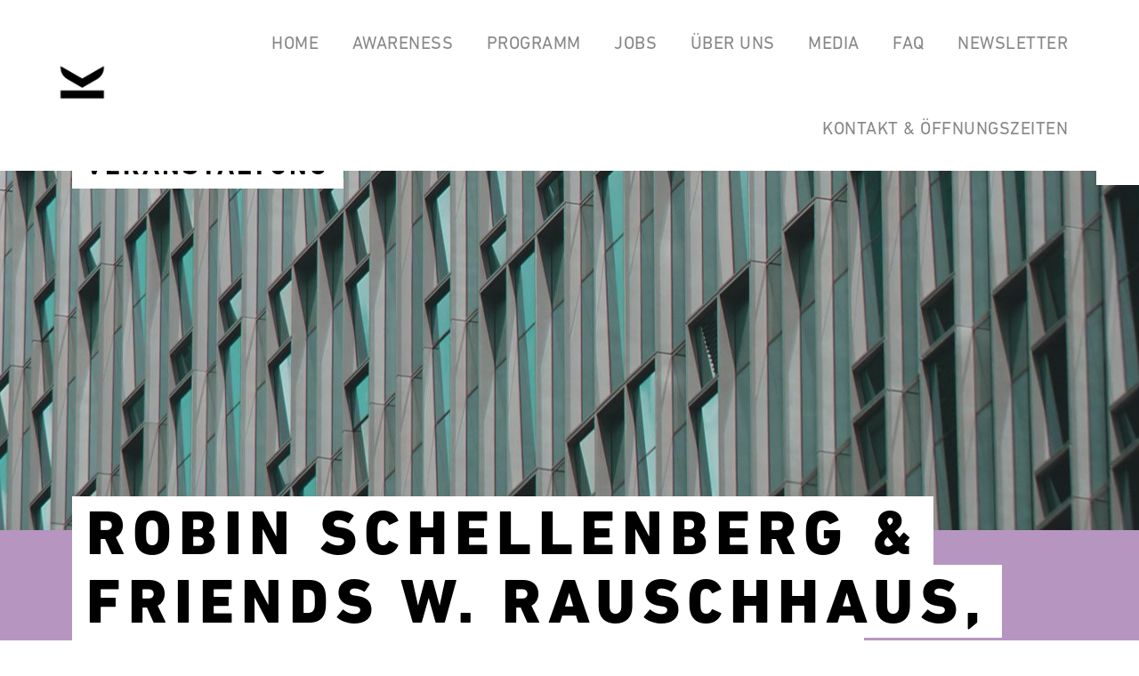

--- FILE ---
content_type: text/html; charset=UTF-8
request_url: https://klunkerkranich.org/events/2024-04-26-robin-schellenberg-friends-w-rauschhaus-robin-schellenberg/
body_size: 8936
content:
<!doctype html>
<html lang="de-DE">
<head>
  <meta charset="UTF-8">
  <meta name="viewport" content="width=device-width, initial-scale=1">
  <link rel="profile" href="http://gmpg.org/xfn/11">

  <title>ROBIN SCHELLENBERG &#038; FRIENDS w. Rauschhaus, Robin Schellenberg | KLUNKERKRANICH</title>
<style>
#wpadminbar #wp-admin-bar-wsm_free_top_button .ab-icon:before {
	content: "\f239";
	color: #FF9800;
	top: 3px;
}
</style>	<!-- Pixel Cat Facebook Pixel Code -->
	<script>
	!function(f,b,e,v,n,t,s){if(f.fbq)return;n=f.fbq=function(){n.callMethod?
	n.callMethod.apply(n,arguments):n.queue.push(arguments)};if(!f._fbq)f._fbq=n;
	n.push=n;n.loaded=!0;n.version='2.0';n.queue=[];t=b.createElement(e);t.async=!0;
	t.src=v;s=b.getElementsByTagName(e)[0];s.parentNode.insertBefore(t,s)}(window,
	document,'script','https://connect.facebook.net/en_US/fbevents.js' );
	fbq( 'init', '455554207461725' );fbq( 'init', '455554207461725' );	</script>
	<!-- DO NOT MODIFY -->
	<!-- End Facebook Pixel Code -->
	
<!-- Beginn The SEO Framework von Sybre Waaijer -->
<meta name="robots" content="noydir" />
<meta name="description" content="Freitag 26. April 2024, ab 20 Uhr *Club &#8222;Hinter den Alpen&#8220; ab 20 Uhr  ROBIN SCHELLENBERG &#038; FRIENDS w. Rauschhaus, Robin Schellenberg Gerade eben haben Kranich Resident Robin Schellenberg &#038; sein Buddy Rauschhaus via When We Dip ihre EP &#8222;I Am Not My Ego&#8220; veröffentlicht. Die beiden sind enge&#8230;" />
<meta property="og:image" content="https://klunkerkranich.org/wp-content/uploads/2024/04/RSFRIENDS-w-Rauschhaus-Banner-4096x2069.jpg" />
<meta property="og:image:width" content="4096" />
<meta property="og:image:height" content="2069" />
<meta property="og:locale" content="de_DE" />
<meta property="og:type" content="article" />
<meta property="og:title" content="ROBIN SCHELLENBERG &#038; FRIENDS w. Rauschhaus, Robin Schellenberg | KLUNKERKRANICH" />
<meta property="og:description" content="Freitag 26. April 2024, ab 20 Uhr *Club &#8222;Hinter den Alpen&#8220; ab 20 Uhr  ROBIN SCHELLENBERG &#038; FRIENDS w. Rauschhaus, Robin Schellenberg Gerade eben haben Kranich Resident Robin Schellenberg &#038;&#8230;" />
<meta property="og:url" content="https://klunkerkranich.org/events/2024-04-26-robin-schellenberg-friends-w-rauschhaus-robin-schellenberg/" />
<meta property="og:site_name" content="KLUNKERKRANICH" />
<meta property="article:published_time" content="2024-04-22T11:01+02:00" />
<meta property="article:modified_time" content="2024-04-22T11:10+02:00" />
<meta property="og:updated_time" content="2024-04-22T11:10+02:00" />
<meta name="twitter:card" content="summary_large_image" />
<meta name="twitter:title" content="ROBIN SCHELLENBERG &#038; FRIENDS w. Rauschhaus, Robin Schellenberg | KLUNKERKRANICH" />
<meta name="twitter:description" content="Freitag 26. April 2024, ab 20 Uhr *Club &#8222;Hinter den Alpen&#8220; ab 20 Uhr  ROBIN SCHELLENBERG &#038; FRIENDS w. Rauschhaus, Robin Schellenberg Gerade eben haben Kranich Resident Robin Schellenberg &#038;&#8230;" />
<meta name="twitter:image" content="https://klunkerkranich.org/wp-content/uploads/2024/04/RSFRIENDS-w-Rauschhaus-Banner-4096x2069.jpg" />
<meta name="twitter:image:width" content="4096" />
<meta name="twitter:image:height" content="2069" />
<link rel="canonical" href="https://klunkerkranich.org/events/2024-04-26-robin-schellenberg-friends-w-rauschhaus-robin-schellenberg/" />
<script type="application/ld+json">{"@context":"http://schema.org","@type":"BreadcrumbList","itemListElement":[{"@type":"ListItem","position":1,"item":{"@id":"https://klunkerkranich.org/","name":"KLUNKERKRANICH","image":"https://klunkerkranich.org/wp-content/uploads/2020/01/klunkerkranich-aussicht.jpg"}},{"@type":"ListItem","position":2,"item":{"@id":"https://klunkerkranich.org/location/hinter-den-alpen/","name":"Club Hinter Den Alpen"}},{"@type":"ListItem","position":3,"item":{"name":"ROBIN SCHELLENBERG &#038; FRIENDS w. Rauschhaus, Robin Schellenberg","image":"https://klunkerkranich.org/wp-content/uploads/2024/04/RSFRIENDS-w-Rauschhaus-Banner-4096x2069.jpg"}}]}</script>
<!-- Ende The SEO Framework von Sybre Waaijer | 0.01086s -->

<link rel='dns-prefetch' href='//s.w.org' />
<link rel="alternate" type="application/rss+xml" title="KLUNKERKRANICH &raquo; Feed" href="https://klunkerkranich.org/feed/" />
<link rel="alternate" type="application/rss+xml" title="KLUNKERKRANICH &raquo; Kommentar-Feed" href="https://klunkerkranich.org/comments/feed/" />
<link rel="alternate" type="application/rss+xml" title="KLUNKERKRANICH &raquo; ROBIN SCHELLENBERG &#038; FRIENDS w. Rauschhaus, Robin Schellenberg-Kommentar-Feed" href="https://klunkerkranich.org/events/2024-04-26-robin-schellenberg-friends-w-rauschhaus-robin-schellenberg/feed/" />
		<script type="text/javascript">
			window._wpemojiSettings = {"baseUrl":"https:\/\/s.w.org\/images\/core\/emoji\/11\/72x72\/","ext":".png","svgUrl":"https:\/\/s.w.org\/images\/core\/emoji\/11\/svg\/","svgExt":".svg","source":{"concatemoji":"https:\/\/klunkerkranich.org\/wp-includes\/js\/wp-emoji-release.min.js?ver=4.9.28"}};
			!function(e,a,t){var n,r,o,i=a.createElement("canvas"),p=i.getContext&&i.getContext("2d");function s(e,t){var a=String.fromCharCode;p.clearRect(0,0,i.width,i.height),p.fillText(a.apply(this,e),0,0);e=i.toDataURL();return p.clearRect(0,0,i.width,i.height),p.fillText(a.apply(this,t),0,0),e===i.toDataURL()}function c(e){var t=a.createElement("script");t.src=e,t.defer=t.type="text/javascript",a.getElementsByTagName("head")[0].appendChild(t)}for(o=Array("flag","emoji"),t.supports={everything:!0,everythingExceptFlag:!0},r=0;r<o.length;r++)t.supports[o[r]]=function(e){if(!p||!p.fillText)return!1;switch(p.textBaseline="top",p.font="600 32px Arial",e){case"flag":return s([55356,56826,55356,56819],[55356,56826,8203,55356,56819])?!1:!s([55356,57332,56128,56423,56128,56418,56128,56421,56128,56430,56128,56423,56128,56447],[55356,57332,8203,56128,56423,8203,56128,56418,8203,56128,56421,8203,56128,56430,8203,56128,56423,8203,56128,56447]);case"emoji":return!s([55358,56760,9792,65039],[55358,56760,8203,9792,65039])}return!1}(o[r]),t.supports.everything=t.supports.everything&&t.supports[o[r]],"flag"!==o[r]&&(t.supports.everythingExceptFlag=t.supports.everythingExceptFlag&&t.supports[o[r]]);t.supports.everythingExceptFlag=t.supports.everythingExceptFlag&&!t.supports.flag,t.DOMReady=!1,t.readyCallback=function(){t.DOMReady=!0},t.supports.everything||(n=function(){t.readyCallback()},a.addEventListener?(a.addEventListener("DOMContentLoaded",n,!1),e.addEventListener("load",n,!1)):(e.attachEvent("onload",n),a.attachEvent("onreadystatechange",function(){"complete"===a.readyState&&t.readyCallback()})),(n=t.source||{}).concatemoji?c(n.concatemoji):n.wpemoji&&n.twemoji&&(c(n.twemoji),c(n.wpemoji)))}(window,document,window._wpemojiSettings);
		</script>
		<style type="text/css">
img.wp-smiley,
img.emoji {
	display: inline !important;
	border: none !important;
	box-shadow: none !important;
	height: 1em !important;
	width: 1em !important;
	margin: 0 .07em !important;
	vertical-align: -0.1em !important;
	background: none !important;
	padding: 0 !important;
}
</style>
<link rel='stylesheet' id='font-awesome-css'  href='https://klunkerkranich.org/wp-content/plugins/elementor/assets/lib/font-awesome/css/font-awesome.min.css?ver=4.7.0' type='text/css' media='all' />
<link rel='stylesheet' id='wp-event-aggregator-front-css'  href='https://klunkerkranich.org/wp-content/plugins/wp-event-aggregator/assets/css/wp-event-aggregator.css?ver=4.9.28' type='text/css' media='all' />
<link rel='stylesheet' id='wsm-style-css'  href='https://klunkerkranich.org/wp-content/plugins/wp-stats-manager/css/style.css?ver=1.2' type='text/css' media='all' />
<link rel='stylesheet' id='vendor-style-css'  href='https://klunkerkranich.org/wp-content/themes/klunkerkranich/dist/styles/vendor.css?ver=4.9.28' type='text/css' media='all' />
<link rel='stylesheet' id='klunkerkranich-style-css'  href='https://klunkerkranich.org/wp-content/themes/klunkerkranich/dist/styles/main.css?ver=4.9.28' type='text/css' media='all' />
<script type='text/javascript' src='https://klunkerkranich.org/wp-includes/js/jquery/jquery.js?ver=1.12.4'></script>
<script type='text/javascript' src='https://klunkerkranich.org/wp-includes/js/jquery/jquery-migrate.min.js?ver=1.4.1'></script>
<link rel='https://api.w.org/' href='https://klunkerkranich.org/wp-json/' />
<link rel="EditURI" type="application/rsd+xml" title="RSD" href="https://klunkerkranich.org/xmlrpc.php?rsd" />
<link rel="wlwmanifest" type="application/wlwmanifest+xml" href="https://klunkerkranich.org/wp-includes/wlwmanifest.xml" /> 
<link rel="alternate" type="application/json+oembed" href="https://klunkerkranich.org/wp-json/oembed/1.0/embed?url=https%3A%2F%2Fklunkerkranich.org%2Fevents%2F2024-04-26-robin-schellenberg-friends-w-rauschhaus-robin-schellenberg%2F" />
<link rel="alternate" type="text/xml+oembed" href="https://klunkerkranich.org/wp-json/oembed/1.0/embed?url=https%3A%2F%2Fklunkerkranich.org%2Fevents%2F2024-04-26-robin-schellenberg-friends-w-rauschhaus-robin-schellenberg%2F&#038;format=xml" />
<meta name="generator" content="WPML ver:3.9.4 stt:3;" />
<!-- HFCM by 99 Robots - Snippet # 1: Facebook Domain Verification -->
<meta name="facebook-domain-verification" content="nf1txinzel16491c6uaqxvnb4u5ysp" />
<!-- /end HFCM by 99 Robots -->
	   
    <!-- Wordpress Stats Manager -->
    <script type="text/javascript">
          var _wsm = _wsm || [];
           _wsm.push(['trackPageView']);
           _wsm.push(['enableLinkTracking']);
           _wsm.push(['enableHeartBeatTimer']);
          (function() {
            var u="https://klunkerkranich.org/wp-content/plugins/wp-stats-manager/";
            _wsm.push(['setUrlReferrer', ""]);
            _wsm.push(['setTrackerUrl',"https://klunkerkranich.org/?wmcAction=wmcTrack"]);
            _wsm.push(['setSiteId', "1"]);
            _wsm.push(['setPageId', "13081"]);
            _wsm.push(['setWpUserId', "0"]);           
            var d=document, g=d.createElement('script'), s=d.getElementsByTagName('script')[0];
            g.type='text/javascript'; g.async=true; g.defer=true; g.src=u+'js/wsm_new.js'; s.parentNode.insertBefore(g,s);
          })();
    </script>
    <!-- End Wordpress Stats Manager Code -->
      <link rel="icon" href="https://klunkerkranich.org/wp-content/uploads/2018/02/cropped-logo-150x150.png" sizes="32x32" />
<link rel="icon" href="https://klunkerkranich.org/wp-content/uploads/2018/02/cropped-logo-300x300.png" sizes="192x192" />
<link rel="apple-touch-icon-precomposed" href="https://klunkerkranich.org/wp-content/uploads/2018/02/cropped-logo-300x300.png" />
<meta name="msapplication-TileImage" content="https://klunkerkranich.org/wp-content/uploads/2018/02/cropped-logo-300x300.png" />
</head>

<body class="c-body c-body--color-scheme-4 c-body--2024-04-26-robin-schellenberg-friends-w-rauschhaus-robin-schellenberg c-body--wp_events-template-default c-body--single c-body--single-wp_events c-body--postid-13081 c-body--wp-custom-logo wp_events-template-default single single-wp_events postid-13081 wp-custom-logo elementor-default">
<div class="c-application-wrapper o-flex o-flex--column">
  <header class="c-application-header o-flex__item">
    <a class="screen-reader-text" href="#content">Skip to content</a>

    <div class="c-application-header__logo">
      <a href="https://klunkerkranich.org/" class="custom-logo-link" rel="home" itemprop="url"><img width="128" height="128" src="https://klunkerkranich.org/wp-content/uploads/2018/02/logo.png" class="custom-logo" alt="KLUNKERKRANICH" itemprop="logo" /></a>    </div><!-- .site-branding -->

    <div class="c-application-header__spacer"></div>

    <div class="c-application-header__menu-toggle" aria-controls="primary-menu" aria-expanded="false">
      <div class="c-burger-menu o-accessibility" tabindex="0">
  <div class="c-burger-menu__label">
    Menu  </div>
  <div class="c-burger-menu__icon">
    <div class="c-burger-menu__line c-burger-menu__line--1"></div>
    <div class="c-burger-menu__line c-burger-menu__line--2"></div>
    <div class="c-burger-menu__line c-burger-menu__line--3"></div>
  </div>
</div>
    </div>

    <nav class="c-application-header__navigation">
      <ul class="c-navigation c-navigation--main"><li class="c-navigation__item  c-navigation__item--188"><a href="https://klunkerkranich.org/" class="c-navigation__link">Home</a></li>
<li class="c-navigation__item  c-navigation__item--10054"><a href="https://klunkerkranich.org/awareness/" class="c-navigation__link">Awareness</a></li>
<li class="c-navigation__item  c-navigation__item--9565"><a href="https://klunkerkranich.org/events/" class="c-navigation__link">Programm</a></li>
<li class="c-navigation__item  c-navigation__item--13550"><a href="https://klunkerkranich.org/jobs-2/" class="c-navigation__link">Jobs</a></li>
<li class="c-navigation__item  c-navigation__item--parent  c-navigation__item--9"><a href="https://klunkerkranich.org/locations/ueber-uns/" class="c-navigation__link">Über Uns</a>
	<ul class="c-navigation__sub-menu c-navigation__sub-menu--1">
    <li class="c-navigation__item c-navigation__sub-menu--1__item  c-navigation__item--2101"><a href="https://klunkerkranich.org/locations/wohnzimmer/" class="c-navigation__sub-menu__link  c-navigation__sub-menu--1__link">Wohnzimmer</a></li>
    <li class="c-navigation__item c-navigation__sub-menu--1__item  c-navigation__item--11"><a href="https://klunkerkranich.org/locations/hinter-den-alpen/" class="c-navigation__sub-menu__link  c-navigation__sub-menu--1__link">Club Hinter Den Alpen</a></li>
    <li class="c-navigation__item c-navigation__sub-menu--1__item  c-navigation__item--6909"><a href="https://klunkerkranich.org/locations/cocktailbar/" class="c-navigation__sub-menu__link  c-navigation__sub-menu--1__link">Cocktailbar</a></li>
    <li class="c-navigation__item c-navigation__sub-menu--1__item  c-navigation__item--2313"><a href="https://klunkerkranich.org/locations/anok-and-peas/" class="c-navigation__sub-menu__link  c-navigation__sub-menu--1__link">Food from Anok &#038; Peas</a></li>
    <li class="c-navigation__item c-navigation__sub-menu--1__item  c-navigation__item--7"><a href="https://klunkerkranich.org/locations/horstwirtschaft/" class="c-navigation__sub-menu__link  c-navigation__sub-menu--1__link">Garten der Horstwirtschaft</a></li>
</ul>
</li>
<li class="c-navigation__item  c-navigation__item--parent  c-navigation__item--9170"><a href="https://klunkerkranich.org/media/" class="c-navigation__link">Media</a>
	<ul class="c-navigation__sub-menu c-navigation__sub-menu--1">
    <li class="c-navigation__item c-navigation__sub-menu--1__item  c-navigation__item--10048"><a href="https://klunkerkranich.org/media-2/" class="c-navigation__sub-menu__link  c-navigation__sub-menu--1__link">Streams</a></li>
    <li class="c-navigation__item c-navigation__sub-menu--1__item  c-navigation__item--9091"><a href="https://youtube.klunkerkranich.org/" class="c-navigation__sub-menu__link  c-navigation__sub-menu--1__link">Youtube</a></li>
    <li class="c-navigation__item c-navigation__sub-menu--1__item  c-navigation__item--8019"><a href="http://spotify.klunkerkranich.org" class="c-navigation__sub-menu__link  c-navigation__sub-menu--1__link">Spotify</a></li>
    <li class="c-navigation__item c-navigation__sub-menu--1__item  c-navigation__item--9103"><a href="https://soundcloud.com/klunkerkranich" class="c-navigation__sub-menu__link  c-navigation__sub-menu--1__link external" rel="nofollow" target="_blank">Soundcloud</a></li>
    <li class="c-navigation__item c-navigation__sub-menu--1__item  c-navigation__item--9092"><a href="https://links.klunkerkranich.org/" class="c-navigation__sub-menu__link  c-navigation__sub-menu--1__link">Links</a></li>
</ul>
</li>
<li class="c-navigation__item  c-navigation__item--17"><a href="https://klunkerkranich.org/faq/" class="c-navigation__link">FAQ</a></li>
<li class="c-navigation__item  c-navigation__item--14522"><a href="https://klunkerkranich.us1.list-manage.com/subscribe?u=580e0192df1457dc0f3dca5f7&amp;id=5773f37f75" class="c-navigation__link external" rel="nofollow" target="_blank">Newsletter</a></li>
<li class="c-navigation__item  c-navigation__item--13"><a href="https://klunkerkranich.org/contact/" class="c-navigation__link">Kontakt &#038; Öffnungszeiten</a></li>
</ul>      

<form role="search" method="get" class="c-search-form" action="https://klunkerkranich.org/events/">
	<input type="search" id="search-form-6973bf98e4819" class="c-search-form__field" value="" name="s" placeholder="Das Programm durchsuchen"/>
	<button type="submit" class="c-search-form__submit o-btn o-btn--arrow">suchen</button>
<input type='hidden' name='lang' value='de' /></form>
    </nav><!-- #site-navigation -->
  </header><!-- #masthead -->

    <div id="content" class="c-application-content o-flex__item o-flex__item--flexible">

<main id="main" class="c-main c-main--single">

  
<article id="post-13081" class="c-article post-13081 wp_events type-wp_events status-publish has-post-thumbnail hentry event_location-hinter-den-alpen">
  <div class="o-page-header">
  <div class="o-page-header__media">
      <a href="https://klunkerkranich.org/wp-content/uploads/2024/04/RSFRIENDS-w-Rauschhaus-Banner.jpg">
      <img width="1400" height="707" src="https://klunkerkranich.org/wp-content/uploads/2024/04/RSFRIENDS-w-Rauschhaus-Banner-1400x707.jpg" class="o-page-header__image wp-post-image" alt="" />    </a>
    <div class="o-page-header__zoom"></div>
  </div>
  <div class="o-page-header__wrapper">
    <header class="o-page-header__label">
      <div class="u-h2">Veranstaltung</div>
    </header>
    <div class="o-page-header__title-wrapper">
      <h1 class="o-page-header__title">ROBIN SCHELLENBERG &#038; FRIENDS w. Rauschhaus, Robin Schellenberg</h1>
    </div>
  </div>
</div>

  <div class="c-article__wrapper o-wrapper">
    <div class="c-article__content u-1/1 u-7/10@tablet">
      <p><em>Freitag 26. April 2024, ab 20 Uhr</em></p>
<p><em>*Club &#8222;Hinter den Alpen&#8220; ab 20 Uhr </em></p>
<p><span style="text-decoration: underline;"><strong>ROBIN SCHELLENBERG &amp; FRIENDS w. Rauschhaus, Robin Schellenberg</strong></span></p>
<p>Gerade eben haben Kranich Resident Robin Schellenberg &amp; sein Buddy Rauschhaus via When We Dip ihre EP &#8222;I Am Not My Ego&#8220; veröffentlicht. Die beiden sind enge Freunde und produzieren seit einigen Jahren gemeinsam Tracks zwischen Melodic Techno und Indie Dance – mit dem gewissen Etwas und absolutem Fokus auf den Dancefloor. Mit ihren Produktionen sind die beiden auf namhaften Labels wie Stil vor Talent und Katermukke gelandet – unseren *Club &#8222;Hinter den Alpen&#8220; kennen die beiden wie die eigene Westentasche. Wir freuen uns auf zwei Solo Sets und ein b2b der beiden – wird heiß!</p>
<p>[EN]</p>
<p>After releasing their new EP &#8222;I Am Not My Ego&#8220; via When We Dip last week, we are happy to welcome our Resident Robin Schellenberg and his buddy Rauschhaus back to our *Club &#8222;Hinter den Alpen&#8220; with their special blend of Melodic Techno, full of thick synth-scapes, otherworldly sounds and a strict focus to the dancefloor. They released their tracks on labels like Stil Vor Talent, Katermukke and Einmusika – just to name a few. Get ready for a sweaty rave in our *Club &#8222;Hinter den Alpen&#8220; – conducted by two friends who know and love that floor very much. It&#8217;s gonna be a hot one.</p>
<p><strong>*Club &#8222;Hinter den Alpen&#8220;: </strong></p>
<p>Rauschhaus [3000° / Stil vor Talent]</p>
<p><iframe width="640" height="450" scrolling="no" frameborder="no" src="https://w.soundcloud.com/player/?visual=true&#038;url=https%3A%2F%2Fapi.soundcloud.com%2Fusers%2F675145&#038;show_artwork=true&#038;maxheight=960&#038;maxwidth=640"></iframe></p>
<p>Robin Schellenberg [Stil vor Talent / Katermukke]</p>
<p><iframe width="640" height="450" scrolling="no" frameborder="no" src="https://w.soundcloud.com/player/?visual=true&#038;url=https%3A%2F%2Fapi.soundcloud.com%2Fusers%2F25586547&#038;show_artwork=true&#038;maxheight=960&#038;maxwidth=640"></iframe></p>
<p>Eintritt: 5-8€<br />
Please note: the entrance is relative to to our daily program &amp; your time of arrival.</p>
<p><a href="http://www.klunkerkranich.org">www.klunkerkranich.org</a></p>
    </div>

    <aside class="c-article__sidebar u-1/1 u-push-1/10@tablet u-2/10@tablet">
                    <h2 class="u-margin-bottom-tiny">Wo</h3>
        <p class="u-margin-bottom">
                      <a href="https://klunkerkranich.org/locations/hinter-den-alpen" class="o-btn o-btn--arrow o-btn--align-left">Club Hinter Den Alpen</a>
                    </p>        <h2 class="u-margin-bottom-tiny">Wann</h3>
        <p class="u-margin-bottom">Fr. 26 Apr. 2024</br>
        20:00 — 03:00</p>
                <h2 class="u-margin-bottom-tiny">Wieviel</h3>
        <p>5-8€</p>
            </aside>
  </div>
</article><!-- #post-13081 -->
    <div class="o-wrapper u-margin-top-large">
      
	<nav class="navigation post-navigation" role="navigation">
		<h2 class="screen-reader-text">Post navigation</h2>
		<div class="nav-links"><div class="nav-previous"><a href="https://klunkerkranich.org/events/2024-04-25-underyourskin-showcase-w-just-emma-thea-schtu-ueberhaupt-ausserdem-kunterweiss-blindsmyth-b2b-karli/" rel="prev">← Früher</a></div><div class="nav-next"><a href="https://klunkerkranich.org/events/2024-04-26-janna-n-x-klunkerkranich-w-pschukk-costanza-janna-n/" rel="next">Später →</a></div></div>
	</nav>    </div>
    
</main><!-- #main -->

  </div><!-- .c-application-content -->

  <footer id="colophon" class="c-application-footer o-flex__item">
    <div class="c-application-footer__wrapper o-wrapper">
      <a href="https://www.instagram.com/klunkerkranich/" class="c-application-footer__social-icon c-application-footer__social-icon--ig external" target="_blank" rel="nofollow"></a>
      <a href="https://soundcloud.com/klunkerkranich" class="c-application-footer__social-icon c-application-footer__social-icon--sc external" target="_blank" rel="nofollow"></a>
      <a href="https://www.facebook.com/kulturdachgartenklunkerkranich" class="c-application-footer__social-icon c-application-footer__social-icon--fb external" target="_blank" rel="nofollow"></a>
      <a href="https://klunkerkranich.org/imprint/" class="c-application-footer__footer-link">Impressum</a>
      <a href="https://klunkerkranich.org/datenschutz/" class="c-application-footer__footer-link">Datenschutz</a>
    </div>
  </footer><!-- .c-application-footer -->
</div><!-- .c-application-wrapper -->

<script>
"function () {javascript:gaOptOut();}"
var gaDisableStr = 'ga-opt-out';
function gaOptout() {
document.cookie = gaDisableStr + '=true; expires=Thu, 31 Dec 2099 23:59:59 UTC; path=/';
window[gaDisableStr] = true;
}
</script>

<script type="text/javascript">
        jQuery(function(){
        var arrLiveStats=[];
        var WSM_PREFIX="wsm";
		
        jQuery(".if-js-closed").removeClass("if-js-closed").addClass("closed");
                var wsmFnSiteLiveStats=function(){
                           jQuery.ajax({
                               type: "POST",
                               url: wsm_ajaxObject.ajax_url,
                               data: { action: 'liveSiteStats', requests: JSON.stringify(arrLiveStats), r: Math.random() }
                           }).done(function( strResponse ) {
                                if(strResponse!="No"){
                                    arrResponse=JSON.parse(strResponse);
                                    jQuery.each(arrResponse, function(key,value){
                                    
                                        $element= document.getElementById(key);
                                        oldValue=parseInt($element.getAttribute("data-value").replace(/,/g, ""));
                                        diff=parseInt(value.replace(/,/g, ""))-oldValue;
                                        $class="";
                                        
                                        if(diff>=0){
                                            diff="+"+diff;
                                        }else{
                                            $class="wmcRedBack";
                                        }

                                        $element.setAttribute("data-value",value);
                                        $element.innerHTML=diff;
                                        jQuery("#"+key).addClass($class).show().siblings(".wsmH2Number").text(value);
                                        
                                        if(key=="SiteUserOnline")
                                        {
                                            var onlineUserCnt = arrResponse.wsmSiteUserOnline;
                                            if(jQuery("#wsmSiteUserOnline").length)
                                            {
                                                jQuery("#wsmSiteUserOnline").attr("data-value",onlineUserCnt);   jQuery("#wsmSiteUserOnline").next(".wsmH2Number").html("<a target=\"_blank\" href=\"?page=wsm_traffic&subPage=UsersOnline&subTab=summary\">"+onlineUserCnt+"</a>");
                                            }
                                        }
                                    });
                                    setTimeout(function() {
                                        jQuery.each(arrResponse, function(key,value){
                                            jQuery("#"+key).removeClass("wmcRedBack").hide();
                                        });
                                    }, 1500);
                                }
                           });
                       }
                       if(arrLiveStats.length>0){
                          setInterval(wsmFnSiteLiveStats, 10000);
                       }});
        </script><script type='text/javascript' src='https://klunkerkranich.org/wp-content/plugins/fitvids-for-wordpress/jquery.fitvids.js?ver=1.1'></script>
<script type='text/javascript'>
/* <![CDATA[ */
var mPS2id_params = {"instances":{"mPS2id_instance_0":{"selector":"a[rel='m_PageScroll2id']","autoSelectorMenuLinks":"false","scrollSpeed":1000,"autoScrollSpeed":"true","scrollEasing":"easeInOutQuint","scrollingEasing":"easeOutQuint","pageEndSmoothScroll":"true","stopScrollOnUserAction":"false","layout":"vertical","offset":0,"highlightSelector":"","clickedClass":"mPS2id-clicked","targetClass":"mPS2id-target","highlightClass":"mPS2id-highlight","forceSingleHighlight":"false","keepHighlightUntilNext":"false","highlightByNextTarget":"false","appendHash":"false","scrollToHash":"true","scrollToHashForAll":"true","scrollToHashDelay":0,"disablePluginBelow":0,"adminDisplayWidgetsId":"true","adminTinyMCEbuttons":"true","unbindUnrelatedClickEvents":"false","normalizeAnchorPointTargets":"false"}},"total_instances":"1","shortcode_class":"_ps2id"};
/* ]]> */
</script>
<script type='text/javascript' src='https://klunkerkranich.org/wp-content/plugins/page-scroll-to-id/js/page-scroll-to-id.min.js?ver=1.6.2'></script>
<script type='text/javascript' src='https://klunkerkranich.org/wp-content/themes/klunkerkranich/dist/scripts/vendor.js?ver=4.9.28'></script>
<script type='text/javascript'>
/* <![CDATA[ */
var ajax = {"ajaxurl":"https:\/\/klunkerkranich.org\/wp-admin\/admin-ajax.php"};
/* ]]> */
</script>
<script type='text/javascript' src='https://klunkerkranich.org/wp-content/themes/klunkerkranich/dist/scripts/main.js?ver=4.9.28'></script>
<script type='text/javascript' src='https://klunkerkranich.org/wp-includes/js/comment-reply.min.js?ver=4.9.28'></script>
<script type='text/javascript'>
/* <![CDATA[ */
var fcaPcEvents = [{"triggerType":"post","trigger":["all"],"parameters":{"content_name":"{post_title}","content_type":"product","content_ids":"{post_id}"},"pixel_type":"Facebook","event":"ViewContent","delay":"0","scroll":"0","apiAction":"track","ID":"c7fa309e-241a-4cc3-832b-5ddce4c5f3ed","paused":false}];
var fcaPcPost = {"title":"ROBIN SCHELLENBERG & FRIENDS w. Rauschhaus, Robin Schellenberg","type":"wp_events","id":"13081","categories":[]};
var fcaPcOptions = {"pixel_types":["Facebook Pixel","Conversions API"],"ajax_url":"https:\/\/klunkerkranich.org\/wp-admin\/admin-ajax.php","debug":"","edd_currency":"USD","nonce":"f13856a7b4","utm_support":"","user_parameters":"","edd_enabled":"","edd_delay":"0","woo_enabled":"","woo_delay":"0","video_enabled":""};
/* ]]> */
</script>
<script type='text/javascript' src='https://klunkerkranich.org/wp-content/plugins/facebook-conversion-pixel/pixel-cat.min.js?ver=3.0.5'></script>
<script type='text/javascript' src='https://klunkerkranich.org/wp-content/plugins/facebook-conversion-pixel/video.js?ver=4.9.28'></script>
<script type='text/javascript' src='https://klunkerkranich.org/wp-includes/js/wp-embed.min.js?ver=4.9.28'></script>
		<script type="text/javascript">
		jQuery(document).ready(function () {
			jQuery('body').fitVids();
		});
		</script>
</body>
</html>


--- FILE ---
content_type: text/css
request_url: https://klunkerkranich.org/wp-content/plugins/wp-event-aggregator/assets/css/wp-event-aggregator.css?ver=4.9.28
body_size: 17821
content:
.wpea_frontend_archive * {
  -webkit-box-sizing: border-box;
  -moz-box-sizing: border-box;
  box-sizing: border-box;
}
.wpea_frontend_archive *:before,
.wpea_frontend_archive *:after {
  -webkit-box-sizing: border-box;
  -moz-box-sizing: border-box;
  box-sizing: border-box;
}
.wpea_container {
  margin-right: auto;
  margin-left: auto;
  padding-left: 15px;
  padding-right: 15px;
}
@media (min-width: 768px) {
  .wpea_container {
    width: 750px;
  }
}
@media (min-width: 992px) {
  .wpea_container {
    width: 970px;
  }
}
@media (min-width: 1200px) {
  .wpea_container {
    width: 1170px;
  }
}
.wpea_container-fluid {
  margin-right: auto;
  margin-left: auto;
  padding-left: 15px;
  padding-right: 15px;
}
.row_grid {
  margin-left: -15px;
  margin-right: -15px;
}
.col-wpea-xs-1, .col-wpea-sm-1, .col-wpea-md-1, .col-wpea-lg-1, .col-wpea-xs-2, .col-wpea-sm-2, .col-wpea-md-2, .col-wpea-lg-2, .col-wpea-xs-3, .col-wpea-sm-3, .col-wpea-md-3, .col-wpea-lg-3, .col-wpea-xs-4, .col-wpea-sm-4, .col-wpea-md-4, .col-wpea-lg-4, .col-wpea-xs-5, .col-wpea-sm-5, .col-wpea-md-5, .col-wpea-lg-5, .col-wpea-xs-6, .col-wpea-sm-6, .col-wpea-md-6, .col-wpea-lg-6, .col-wpea-xs-7, .col-wpea-sm-7, .col-wpea-md-7, .col-wpea-lg-7, .col-wpea-xs-8, .col-wpea-sm-8, .col-wpea-md-8, .col-wpea-lg-8, .col-wpea-xs-9, .col-wpea-sm-9, .col-wpea-md-9, .col-wpea-lg-9, .col-wpea-xs-10, .col-wpea-sm-10, .col-wpea-md-10, .col-wpea-lg-10, .col-wpea-xs-11, .col-wpea-sm-11, .col-wpea-md-11, .col-wpea-lg-11, .col-wpea-xs-12, .col-wpea-sm-12, .col-wpea-md-12, .col-wpea-lg-12 {
  position: relative;
  min-height: 1px;
  padding-left: 15px;
  padding-right: 15px;
  margin-bottom: 2%;
}
.col-wpea-xs-1, .col-wpea-xs-2, .col-wpea-xs-3, .col-wpea-xs-4, .col-wpea-xs-5, .col-wpea-xs-6, .col-wpea-xs-7, .col-wpea-xs-8, .col-wpea-xs-9, .col-wpea-xs-10, .col-wpea-xs-11, .col-wpea-xs-12 {
  float: left;
}
.col-wpea-xs-12 {
  width: 100%;
}
.col-wpea-xs-11 {
  width: 91.66666667%;
}
.col-wpea-xs-10 {
  width: 83.33333333%;
}
.col-wpea-xs-9 {
  width: 75%;
}
.col-wpea-xs-8 {
  width: 66.66666667%;
}
.col-wpea-xs-7 {
  width: 58.33333333%;
}
.col-wpea-xs-6 {
  width: 50%;
}
.col-wpea-xs-5 {
  width: 41.66666667%;
}
.col-wpea-xs-4 {
  width: 33.33333333%;
}
.col-wpea-xs-3 {
  width: 25%;
}
.col-wpea-xs-2 {
  width: 16.66666667%;
}
.col-wpea-xs-1 {
  width: 8.33333333%;
}
.col-wpea-xs-pull-12 {
  right: 100%;
}
.col-wpea-xs-pull-11 {
  right: 91.66666667%;
}
.col-wpea-xs-pull-10 {
  right: 83.33333333%;
}
.col-wpea-xs-pull-9 {
  right: 75%;
}
.col-wpea-xs-pull-8 {
  right: 66.66666667%;
}
.col-wpea-xs-pull-7 {
  right: 58.33333333%;
}
.col-wpea-xs-pull-6 {
  right: 50%;
}
.col-wpea-xs-pull-5 {
  right: 41.66666667%;
}
.col-wpea-xs-pull-4 {
  right: 33.33333333%;
}
.col-wpea-xs-pull-3 {
  right: 25%;
}
.col-wpea-xs-pull-2 {
  right: 16.66666667%;
}
.col-wpea-xs-pull-1 {
  right: 8.33333333%;
}
.col-wpea-xs-pull-0 {
  right: auto;
}
.col-wpea-xs-push-12 {
  left: 100%;
}
.col-wpea-xs-push-11 {
  left: 91.66666667%;
}
.col-wpea-xs-push-10 {
  left: 83.33333333%;
}
.col-wpea-xs-push-9 {
  left: 75%;
}
.col-wpea-xs-push-8 {
  left: 66.66666667%;
}
.col-wpea-xs-push-7 {
  left: 58.33333333%;
}
.col-wpea-xs-push-6 {
  left: 50%;
}
.col-wpea-xs-push-5 {
  left: 41.66666667%;
}
.col-wpea-xs-push-4 {
  left: 33.33333333%;
}
.col-wpea-xs-push-3 {
  left: 25%;
}
.col-wpea-xs-push-2 {
  left: 16.66666667%;
}
.col-wpea-xs-push-1 {
  left: 8.33333333%;
}
.col-wpea-xs-push-0 {
  left: auto;
}
.col-wpea-xs-offset-12 {
  margin-left: 100%;
}
.col-wpea-xs-offset-11 {
  margin-left: 91.66666667%;
}
.col-wpea-xs-offset-10 {
  margin-left: 83.33333333%;
}
.col-wpea-xs-offset-9 {
  margin-left: 75%;
}
.col-wpea-xs-offset-8 {
  margin-left: 66.66666667%;
}
.col-wpea-xs-offset-7 {
  margin-left: 58.33333333%;
}
.col-wpea-xs-offset-6 {
  margin-left: 50%;
}
.col-wpea-xs-offset-5 {
  margin-left: 41.66666667%;
}
.col-wpea-xs-offset-4 {
  margin-left: 33.33333333%;
}
.col-wpea-xs-offset-3 {
  margin-left: 25%;
}
.col-wpea-xs-offset-2 {
  margin-left: 16.66666667%;
}
.col-wpea-xs-offset-1 {
  margin-left: 8.33333333%;
}
.col-wpea-xs-offset-0 {
  margin-left: 0%;
}
@media (min-width: 768px) {
  .col-wpea-sm-1, .col-wpea-sm-2, .col-wpea-sm-3, .col-wpea-sm-4, .col-wpea-sm-5, .col-wpea-sm-6, .col-wpea-sm-7, .col-wpea-sm-8, .col-wpea-sm-9, .col-wpea-sm-10, .col-wpea-sm-11, .col-wpea-sm-12 {
    float: left;
  }
  .col-wpea-sm-12 {
    width: 100%;
  }
  .col-wpea-sm-11 {
    width: 91.66666667%;
  }
  .col-wpea-sm-10 {
    width: 83.33333333%;
  }
  .col-wpea-sm-9 {
    width: 75%;
  }
  .col-wpea-sm-8 {
    width: 66.66666667%;
  }
  .col-wpea-sm-7 {
    width: 58.33333333%;
  }
  .col-wpea-sm-6 {
    width: 50%;
  }
  .col-wpea-sm-5 {
    width: 41.66666667%;
  }
  .col-wpea-sm-4 {
    width: 33.33333333%;
  }
  .col-wpea-sm-3 {
    width: 25%;
  }
  .col-wpea-sm-2 {
    width: 16.66666667%;
  }
  .col-wpea-sm-1 {
    width: 8.33333333%;
  }
  .col-wpea-sm-pull-12 {
    right: 100%;
  }
  .col-wpea-sm-pull-11 {
    right: 91.66666667%;
  }
  .col-wpea-sm-pull-10 {
    right: 83.33333333%;
  }
  .col-wpea-sm-pull-9 {
    right: 75%;
  }
  .col-wpea-sm-pull-8 {
    right: 66.66666667%;
  }
  .col-wpea-sm-pull-7 {
    right: 58.33333333%;
  }
  .col-wpea-sm-pull-6 {
    right: 50%;
  }
  .col-wpea-sm-pull-5 {
    right: 41.66666667%;
  }
  .col-wpea-sm-pull-4 {
    right: 33.33333333%;
  }
  .col-wpea-sm-pull-3 {
    right: 25%;
  }
  .col-wpea-sm-pull-2 {
    right: 16.66666667%;
  }
  .col-wpea-sm-pull-1 {
    right: 8.33333333%;
  }
  .col-wpea-sm-pull-0 {
    right: auto;
  }
  .col-wpea-sm-push-12 {
    left: 100%;
  }
  .col-wpea-sm-push-11 {
    left: 91.66666667%;
  }
  .col-wpea-sm-push-10 {
    left: 83.33333333%;
  }
  .col-wpea-sm-push-9 {
    left: 75%;
  }
  .col-wpea-sm-push-8 {
    left: 66.66666667%;
  }
  .col-wpea-sm-push-7 {
    left: 58.33333333%;
  }
  .col-wpea-sm-push-6 {
    left: 50%;
  }
  .col-wpea-sm-push-5 {
    left: 41.66666667%;
  }
  .col-wpea-sm-push-4 {
    left: 33.33333333%;
  }
  .col-wpea-sm-push-3 {
    left: 25%;
  }
  .col-wpea-sm-push-2 {
    left: 16.66666667%;
  }
  .col-wpea-sm-push-1 {
    left: 8.33333333%;
  }
  .col-wpea-sm-push-0 {
    left: auto;
  }
  .col-wpea-sm-offset-12 {
    margin-left: 100%;
  }
  .col-wpea-sm-offset-11 {
    margin-left: 91.66666667%;
  }
  .col-wpea-sm-offset-10 {
    margin-left: 83.33333333%;
  }
  .col-wpea-sm-offset-9 {
    margin-left: 75%;
  }
  .col-wpea-sm-offset-8 {
    margin-left: 66.66666667%;
  }
  .col-wpea-sm-offset-7 {
    margin-left: 58.33333333%;
  }
  .col-wpea-sm-offset-6 {
    margin-left: 50%;
  }
  .col-wpea-sm-offset-5 {
    margin-left: 41.66666667%;
  }
  .col-wpea-sm-offset-4 {
    margin-left: 33.33333333%;
  }
  .col-wpea-sm-offset-3 {
    margin-left: 25%;
  }
  .col-wpea-sm-offset-2 {
    margin-left: 16.66666667%;
  }
  .col-wpea-sm-offset-1 {
    margin-left: 8.33333333%;
  }
  .col-wpea-sm-offset-0 {
    margin-left: 0%;
  }
}
@media (min-width: 992px) {
  .col-wpea-md-1, .col-wpea-md-2, .col-wpea-md-3, .col-wpea-md-4, .col-wpea-md-5, .col-wpea-md-6, .col-wpea-md-7, .col-wpea-md-8, .col-wpea-md-9, .col-wpea-md-10, .col-wpea-md-11, .col-wpea-md-12 {
    float: left;
    margin-bottom: 2%;
  }
  .col-wpea-md-12 {
    width: 100%;
  }
  .col-wpea-md-11 {
    width: 91.66666667%;
  }
  .col-wpea-md-10 {
    width: 83.33333333%;
  }
  .col-wpea-md-9 {
    width: 75%;
  }
  .col-wpea-md-8 {
    width: 66.66666667%;
  }
  .col-wpea-md-7 {
    width: 58.33333333%;
  }
  .col-wpea-md-6 {
    width: 50%;
  }
  .col-wpea-md-5 {
    width: 41.66666667%;
  }
  .col-wpea-md-4 {
    width: 33.33333333%;
    margin-bottom: 2%;
  }
  .col-wpea-md-3 {
    width: 25%;
  }
  .col-wpea-md-2 {
    width: 16.66666667%;
  }
  .col-wpea-md-1 {
    width: 8.33333333%;
  }
  .col-wpea-md-pull-12 {
    right: 100%;
  }
  .col-wpea-md-pull-11 {
    right: 91.66666667%;
  }
  .col-wpea-md-pull-10 {
    right: 83.33333333%;
  }
  .col-wpea-md-pull-9 {
    right: 75%;
  }
  .col-wpea-md-pull-8 {
    right: 66.66666667%;
  }
  .col-wpea-md-pull-7 {
    right: 58.33333333%;
  }
  .col-wpea-md-pull-6 {
    right: 50%;
  }
  .col-wpea-md-pull-5 {
    right: 41.66666667%;
  }
  .col-wpea-md-pull-4 {
    right: 33.33333333%;
  }
  .col-wpea-md-pull-3 {
    right: 25%;
  }
  .col-wpea-md-pull-2 {
    right: 16.66666667%;
  }
  .col-wpea-md-pull-1 {
    right: 8.33333333%;
  }
  .col-wpea-md-pull-0 {
    right: auto;
  }
  .col-wpea-md-push-12 {
    left: 100%;
  }
  .col-wpea-md-push-11 {
    left: 91.66666667%;
  }
  .col-wpea-md-push-10 {
    left: 83.33333333%;
  }
  .col-wpea-md-push-9 {
    left: 75%;
  }
  .col-wpea-md-push-8 {
    left: 66.66666667%;
  }
  .col-wpea-md-push-7 {
    left: 58.33333333%;
  }
  .col-wpea-md-push-6 {
    left: 50%;
  }
  .col-wpea-md-push-5 {
    left: 41.66666667%;
  }
  .col-wpea-md-push-4 {
    left: 33.33333333%;
  }
  .col-wpea-md-push-3 {
    left: 25%;
  }
  .col-wpea-md-push-2 {
    left: 16.66666667%;
  }
  .col-wpea-md-push-1 {
    left: 8.33333333%;
  }
  .col-wpea-md-push-0 {
    left: auto;
  }
  .col-wpea-md-offset-12 {
    margin-left: 100%;
  }
  .col-wpea-md-offset-11 {
    margin-left: 91.66666667%;
  }
  .col-wpea-md-offset-10 {
    margin-left: 83.33333333%;
  }
  .col-wpea-md-offset-9 {
    margin-left: 75%;
  }
  .col-wpea-md-offset-8 {
    margin-left: 66.66666667%;
  }
  .col-wpea-md-offset-7 {
    margin-left: 58.33333333%;
  }
  .col-wpea-md-offset-6 {
    margin-left: 50%;
  }
  .col-wpea-md-offset-5 {
    margin-left: 41.66666667%;
  }
  .col-wpea-md-offset-4 {
    margin-left: 33.33333333%;
  }
  .col-wpea-md-offset-3 {
    margin-left: 25%;
  }
  .col-wpea-md-offset-2 {
    margin-left: 16.66666667%;
  }
  .col-wpea-md-offset-1 {
    margin-left: 8.33333333%;
  }
  .col-wpea-md-offset-0 {
    margin-left: 0%;
  }
}
@media (min-width: 1200px) {
  .col-wpea-lg-1, .col-wpea-lg-2, .col-wpea-lg-3, .col-wpea-lg-4, .col-wpea-lg-5, .col-wpea-lg-6, .col-wpea-lg-7, .col-wpea-lg-8, .col-wpea-lg-9, .col-wpea-lg-10, .col-wpea-lg-11, .col-wpea-lg-12 {
    float: left;
  }
  .col-wpea-lg-12 {
    width: 100%;
  }
  .col-wpea-lg-11 {
    width: 91.66666667%;
  }
  .col-wpea-lg-10 {
    width: 83.33333333%;
  }
  .col-wpea-lg-9 {
    width: 75%;
  }
  .col-wpea-lg-8 {
    width: 66.66666667%;
  }
  .col-wpea-lg-7 {
    width: 58.33333333%;
  }
  .col-wpea-lg-6 {
    width: 50%;
  }
  .col-wpea-lg-5 {
    width: 41.66666667%;
  }
  .col-wpea-lg-4 {
    width: 33.33333333%;
  }
  .col-wpea-lg-3 {
    width: 25%;
  }
  .col-wpea-lg-2 {
    width: 16.66666667%;
  }
  .col-wpea-lg-1 {
    width: 8.33333333%;
  }
  .col-wpea-lg-pull-12 {
    right: 100%;
  }
  .col-wpea-lg-pull-11 {
    right: 91.66666667%;
  }
  .col-wpea-lg-pull-10 {
    right: 83.33333333%;
  }
  .col-wpea-lg-pull-9 {
    right: 75%;
  }
  .col-wpea-lg-pull-8 {
    right: 66.66666667%;
  }
  .col-wpea-lg-pull-7 {
    right: 58.33333333%;
  }
  .col-wpea-lg-pull-6 {
    right: 50%;
  }
  .col-wpea-lg-pull-5 {
    right: 41.66666667%;
  }
  .col-wpea-lg-pull-4 {
    right: 33.33333333%;
  }
  .col-wpea-lg-pull-3 {
    right: 25%;
  }
  .col-wpea-lg-pull-2 {
    right: 16.66666667%;
  }
  .col-wpea-lg-pull-1 {
    right: 8.33333333%;
  }
  .col-wpea-lg-pull-0 {
    right: auto;
  }
  .col-wpea-lg-push-12 {
    left: 100%;
  }
  .col-wpea-lg-push-11 {
    left: 91.66666667%;
  }
  .col-wpea-lg-push-10 {
    left: 83.33333333%;
  }
  .col-wpea-lg-push-9 {
    left: 75%;
  }
  .col-wpea-lg-push-8 {
    left: 66.66666667%;
  }
  .col-wpea-lg-push-7 {
    left: 58.33333333%;
  }
  .col-wpea-lg-push-6 {
    left: 50%;
  }
  .col-wpea-lg-push-5 {
    left: 41.66666667%;
  }
  .col-wpea-lg-push-4 {
    left: 33.33333333%;
  }
  .col-wpea-lg-push-3 {
    left: 25%;
  }
  .col-wpea-lg-push-2 {
    left: 16.66666667%;
  }
  .col-wpea-lg-push-1 {
    left: 8.33333333%;
  }
  .col-wpea-lg-push-0 {
    left: auto;
  }
  .col-wpea-lg-offset-12 {
    margin-left: 100%;
  }
  .col-wpea-lg-offset-11 {
    margin-left: 91.66666667%;
  }
  .col-wpea-lg-offset-10 {
    margin-left: 83.33333333%;
  }
  .col-wpea-lg-offset-9 {
    margin-left: 75%;
  }
  .col-wpea-lg-offset-8 {
    margin-left: 66.66666667%;
  }
  .col-wpea-lg-offset-7 {
    margin-left: 58.33333333%;
  }
  .col-wpea-lg-offset-6 {
    margin-left: 50%;
  }
  .col-wpea-lg-offset-5 {
    margin-left: 41.66666667%;
  }
  .col-wpea-lg-offset-4 {
    margin-left: 33.33333333%;
  }
  .col-wpea-lg-offset-3 {
    margin-left: 25%;
  }
  .col-wpea-lg-offset-2 {
    margin-left: 16.66666667%;
  }
  .col-wpea-lg-offset-1 {
    margin-left: 8.33333333%;
  }
  .col-wpea-lg-offset-0 {
    margin-left: 0%;
  }
}
.wpea_container:before,
.wpea_container:after,
.wpea_container-fluid:before,
.wpea_container-fluid:after,
.row_grid:before,
.row_grid:after {
  content: " ";
  display: table;
}
.wpea_container:after,
.wpea_container-fluid:after,
.row_grid:after {
  clear: both;
}
.wpea_frontend_archive .center-block {
  display: block;
  margin-left: auto;
  margin-right: auto;
}
.wpea_frontend_archive .pull-right {
  float: right !important;
}
.wpea_frontend_archive .pull-left {
  float: left !important;
}
.wpea_frontend_archive .hide {
  display: none !important;
}
.wpea_frontend_archive .show {
  display: block !important;
}
.wpea_frontend_archive .invisible {
  visibility: hidden;
}
.wpea_frontend_archive .text-hide {
  font: 0/0 a;
  color: transparent;
  text-shadow: none;
  background-color: transparent;
  border: 0;
}
.wpea_frontend_archive .hidden {
  display: none !important;
}
.wpea_frontend_archive .affix {
  position: fixed;
}

.wpea_organizer{ padding:40px; width:100%; background:#fafafa; border:1px solid #eeeeee; margin:30px 0;}
.wpea_organizer:after{ clear: both; }
.wpea_organizer .details { float: left; width: 50%;}
.wpea_organizer .details > a { display: block; line-height:18px;}
.wpea_organizer .details > p {margin-bottom: 10px;margin-top:0;}
.wpea_organizer .venue{ float:left; width:35%;}
.wpea_organizer .map {border:2px solid #ddd;float: left;width:64%; border-radius:2px;}
.wpea_organizer .titlemain{ font-size:18px; font-weight:bold; color:#444444;}
.wpea_organizer.library{ margin-top:0;}
@media (max-width: 768px){
    .wpea_organizer .details, .wpea_organizer .map, .wpea_organizer .venue{float: none;width:100%;}
}
.wpea_organizer a {
    text-decoration: none;
    box-shadow: none;
}


.wpea_frontend_archive .event_date {
    background-color: #039ED7;
    color: #fff;
    padding: 10px 5px 5px 5px;
    text-align: center;
    width: 75px;
    float: left;
    height: 100%;
    
}

.wpea_frontend_archive .event_date .month {
    display: block;
    font-size: 1.2em;
    text-align: center;
    line-height: 1.2em;
}

.wpea_frontend_archive .event_date .date {
    display: block;
    text-align: center;
    font-size: 1.6em;
    line-height: 1.6em;
}

.wpea_frontend_archive .event_details {
    background-color: #f5f5f5;
    height: 80px;
}

.wpea_frontend_archive .event_desc {
    float: left;
    width: calc( 100% - 75px );
    padding: 8px 10px;
}

.wpea_frontend_archive .event_desc .event_address,.wpea_frontend_archive .event_desc .event_title {
    white-space: nowrap;
    overflow: hidden;
    text-overflow: ellipsis;
    width: 90%;
}

.wpea_frontend_archive .event_desc .event_title {
  font-size: 1.2em;
  color: #039ED7;
}

.wpea_frontend_archive .img_placeholder{
  background-size: cover !important;
  min-height: 130px;
}
.wpea_frontend_archive .archive-event .wepa_event{
  height: 210px;
}

/*
 *  Widget Style Start
 */
.wpea_widget_style1 .event_details{
  height: auto;
}

.wpea_widget{
  margin-bottom: 10px;
}

.wpea_event_listing_widget {
    max-height: 600px;
    overflow: auto;
}

.wpea_widget_style1 .event_date {
    background-color: #039ED7;
    color: #fff;
    padding: 10px 5px 5px 5px;
    text-align: center;
    width: 75px;
    float: left;
    height: 100%;
}

.wpea_widget_style1 .event_picture {
    background-color: #efefef;
    color: #fff;
    padding: 12px;
    text-align: center;
    width: 75px;
    float: left;
    height: 100%;    
}

.wpea_widget_style1 .event_date .month {
    display: block;
    font-size: 1.2em;
    text-align: center;
    line-height: 1.2em;
}

.wpea_widget_style1 .event_date .date {
    display: block;
    text-align: center;
    font-size: 1.6em;
    line-height: 1.6em;
}

.wpea_widget_style1 .event_details {
    background-color: #f5f5f5;
    height: 75px;
}

.wpea_widget_style1 .event_details .fa, .wpea_event .event_details .fa{
  text-align: center;
  width: 16px;
}

.wpea_widget_style1 .event_details p.description{
  color: #666;
}

.wpea_widget_style1 .event_desc {
    float: left;
    width: calc( 100% - 75px );
    padding: 8px 10px;
}

.wpea_widget_style1 .event_desc .event_address{
    white-space: nowrap;
    overflow: hidden;
    text-overflow: ellipsis;
    width: 90%;
}

.wpea_widget_style1 .event_desc .event_name {
  font-size: 1.2em;
  color: #039ED7;
  line-height: 1.3em;
}


--- FILE ---
content_type: text/css
request_url: https://klunkerkranich.org/wp-content/themes/klunkerkranich/dist/styles/main.css?ver=4.9.28
body_size: 109485
content:
@import url("https://fast.fonts.net/lt/1.css?apiType=css&c=97dd2b05-85ef-4cb3-b683-13e40289f251&fontids=5563043,5563049,5563055,5563061,5563067,5563073,5563079,5563085,5563091,5563097,5563260,5563266,5563272,5563280");@font-face{font-weight:400;font-style:normal;font-family:DIN Next LT;src:url(../fonts/fbf30f0d-9b28-4f4b-bf80-236159aa85a4.eot?#iefix);src:url(../fonts/fbf30f0d-9b28-4f4b-bf80-236159aa85a4.eot?#iefix) format("eot"),url(../fonts/f427aeaf-ea01-444e-9eb5-6b2b09e3bf32.woff2) format("woff2"),url(../fonts/8251f7ab-e651-4555-a26a-525bc230845f.woff) format("woff"),url(../fonts/d3a8074d-caf8-4840-a8b5-62f7e6792a38.ttf) format("truetype")}@font-face{font-weight:400;font-style:italic;font-family:DIN Next LT;src:url(../fonts/7603aa58-1862-4fbd-8656-b76628cf220f.eot?#iefix);src:url(../fonts/7603aa58-1862-4fbd-8656-b76628cf220f.eot?#iefix) format("eot"),url(../fonts/3831ec15-562f-4457-897e-678aa70aad57.woff2) format("woff2"),url(../fonts/c8fd8fb8-9bb3-4760-855b-7a6a59905520.woff) format("woff"),url(../fonts/baaf43b5-1063-492c-96b8-4ee0c9a1c1ac.ttf) format("truetype")}@font-face{font-weight:700;font-style:normal;font-family:DIN Next LT;src:url(../fonts/6410f055-1052-4346-98ba-6379214fe2e5.eot?#iefix);src:url(../fonts/6410f055-1052-4346-98ba-6379214fe2e5.eot?#iefix) format("eot"),url(../fonts/f855f545-9ff1-433c-912f-c58bd2d71d28.woff2) format("woff2"),url(../fonts/8a078fb7-2865-4534-a436-3c2a87c69d57.woff) format("woff"),url(../fonts/29f094ce-b1ca-4cbf-ab45-abe0e4d8272b.ttf) format("truetype")}@font-face{font-weight:700;font-style:italic;font-family:DIN Next LT;src:url(../fonts/9de0700f-ab2a-4459-b1ed-d343d3b48a07.eot?#iefix);src:url(../fonts/9de0700f-ab2a-4459-b1ed-d343d3b48a07.eot?#iefix) format("eot"),url(../fonts/aa058ab3-7d74-403c-bd5e-7c33fdb24960.woff2) format("woff2"),url(../fonts/4d037d46-4598-48d1-a94a-fd022c87a984.woff) format("woff"),url(../fonts/23581fd4-7aae-4d44-b3fb-7240b333495d.ttf) format("truetype")}@font-face{font-weight:800;font-style:normal;font-family:DIN Next LT;src:url(../fonts/f941e6c4-2499-4975-bb5b-41655889c05d.eot?#iefix);src:url(../fonts/f941e6c4-2499-4975-bb5b-41655889c05d.eot?#iefix) format("eot"),url(../fonts/2856836e-757a-4a96-a6ac-88ab0c41f266.woff2) format("woff2"),url(../fonts/a08b6864-d503-403e-a87b-058ecff605b1.woff) format("woff"),url(../fonts/d46f3777-a611-424d-be8c-5c9d3474b1d6.ttf) format("truetype")}@font-face{font-weight:800;font-style:italic;font-family:DIN Next LT;src:url(../fonts/5ea7d5f3-a72f-484e-b3d5-e21b5dcfaa60.eot?#iefix);src:url(../fonts/5ea7d5f3-a72f-484e-b3d5-e21b5dcfaa60.eot?#iefix) format("eot"),url(../fonts/49c28de1-39a5-4a9a-875b-22ba65fe4584.woff2) format("woff2"),url(../fonts/5dfe7e90-4546-4430-9e3a-cd0643abec58.woff) format("woff"),url(../fonts/6d8c4cbc-7c92-4e65-b99d-9bfb973ffa8c.ttf) format("truetype")}@font-face{font-weight:200;font-style:normal;font-family:DIN Next LT;src:url(../fonts/839c801a-79bd-4632-864f-0672fd4f5c7e.eot?#iefix);src:url(../fonts/839c801a-79bd-4632-864f-0672fd4f5c7e.eot?#iefix) format("eot"),url(../fonts/53b78548-0604-4403-905a-977b7b0a1032.woff2) format("woff2"),url(../fonts/d46b7081-3725-4e21-bd15-49d310949b17.woff) format("woff"),url(../fonts/a9af5510-e3a3-4218-ad32-22d286294919.ttf) format("truetype")}@font-face{font-weight:200;font-style:italic;font-family:DIN Next LT;src:url(../fonts/f7c0f05f-800e-4481-a510-76e276a120a4.eot?#iefix);src:url(../fonts/f7c0f05f-800e-4481-a510-76e276a120a4.eot?#iefix) format("eot"),url(../fonts/808ea863-4a9f-4e5c-9275-7db1a5425f18.woff2) format("woff2"),url(../fonts/83e28306-ae4f-465b-9837-1830f2df107b.woff) format("woff"),url(../fonts/7b00ecdb-9325-475e-a4c9-339873537e1c.ttf) format("truetype")}html{box-sizing:border-box}*,:after,:before{box-sizing:inherit}

/*! normalize.css v7.0.0 | MIT License | github.com/necolas/normalize.css */html{line-height:1.15;-ms-text-size-adjust:100%;-webkit-text-size-adjust:100%}body{margin:0}article,aside,footer,header,nav,section{display:block}h1{font-size:2em;margin:.67em 0}figcaption,figure,main{display:block}figure{margin:1em 40px}hr{box-sizing:content-box;height:0;overflow:visible}pre{font-family:monospace,monospace;font-size:1em}a{background-color:transparent;-webkit-text-decoration-skip:objects}abbr[title]{border-bottom:none;text-decoration:underline;-webkit-text-decoration:underline dotted;text-decoration:underline dotted}b,strong{font-weight:inherit;font-weight:bolder}code,kbd,samp{font-family:monospace,monospace;font-size:1em}dfn{font-style:italic}mark{background-color:#ff0;color:#000}small{font-size:80%}sub,sup{font-size:75%;line-height:0;position:relative;vertical-align:baseline}sub{bottom:-.25em}sup{top:-.5em}audio,video{display:inline-block}audio:not([controls]){display:none;height:0}img{border-style:none}svg:not(:root){overflow:hidden}button,input,optgroup,select,textarea{font-family:sans-serif;font-size:100%;line-height:1.15;margin:0}button,input{overflow:visible}button,select{text-transform:none}[type=reset],[type=submit],button,html [type=button]{-webkit-appearance:button}[type=button]::-moz-focus-inner,[type=reset]::-moz-focus-inner,[type=submit]::-moz-focus-inner,button::-moz-focus-inner{border-style:none;padding:0}[type=button]:-moz-focusring,[type=reset]:-moz-focusring,[type=submit]:-moz-focusring,button:-moz-focusring{outline:1px dotted ButtonText}fieldset{padding:.35em .75em .625em}legend{box-sizing:border-box;color:inherit;display:table;max-width:100%;padding:0;white-space:normal}progress{display:inline-block;vertical-align:baseline}textarea{overflow:auto}[type=checkbox],[type=radio]{box-sizing:border-box;padding:0}[type=number]::-webkit-inner-spin-button,[type=number]::-webkit-outer-spin-button{height:auto}[type=search]{-webkit-appearance:textfield;outline-offset:-2px}[type=search]::-webkit-search-cancel-button,[type=search]::-webkit-search-decoration{-webkit-appearance:none}::-webkit-file-upload-button{-webkit-appearance:button;font:inherit}details,menu{display:block}summary{display:list-item}canvas{display:inline-block}[hidden],template{display:none}blockquote,body,dd,dl,fieldset,figure,h1,h2,h3,h4,h5,h6,hr,legend,ol,p,pre,ul{margin:0;padding:0}li>ol,li>ul{margin-bottom:0}table{border-collapse:collapse;border-spacing:0}fieldset{min-width:0;border:0}address,blockquote,dl,fieldset,figure,h1,h2,h3,h4,h5,h6,hr,ol,p,pre,table,ul{margin-bottom:8px}dd,ol,ul{margin-left:8px}html{font-size:1.25em;line-height:1.6;overflow-y:scroll;min-height:100%}img{max-width:100%;font-style:italic;vertical-align:middle}img[height],img[width]{max-width:none}input:not([type=submit]):not([type=file]):not([type=button]){padding:.4rem;width:100%;font-size:20px;font-size:1rem;line-height:1.5}textarea{padding:1.6rem .8rem;width:100%}textarea:focus{outline:none}button,input[type=button],input[type=reset],input[type=submit]{display:inline-block;overflow:visible;padding:0;padding:.4rem 1.6rem;border:0;border-radius:0;background:none;color:inherit;vertical-align:top;text-decoration:none;text-transform:uppercase;font:inherit;cursor:pointer;font-size:20px;font-size:1rem;line-height:1.5;-webkit-appearance:none;-moz-appearance:none;appearance:none}.input .error{color:#eb481c}h1,h2,h3,h4,h5,h6{text-transform:uppercase}h1{letter-spacing:8px;font-weight:800;font-size:70px;font-size:3.5rem;line-height:1.1142857143}h2{letter-spacing:3px;font-size:30px;font-size:1.5rem;line-height:1.2}h3{font-size:20px;font-size:1rem;line-height:1.5}h4,h5,h6{letter-spacing:2px;font-size:20px;font-size:1rem;line-height:1.5}@media (max-width:51.24em){h1{letter-spacing:2px;font-size:28px;font-size:1.4rem;line-height:1.2857142857}h2{letter-spacing:3px;font-size:26px;font-size:1.3rem;line-height:1.3846153846}h3{font-size:16px;font-size:.8rem;line-height:1.5}h4,h5,h6{letter-spacing:2px;font-size:16px;font-size:.8rem;line-height:1.5}}html{overflow-x:hidden;color:#fff;letter-spacing:.5px;font-family:DIN Next LT,Helvetica;-webkit-font-feature-settings:"liga" 0;font-feature-settings:"liga" 0;-webkit-font-smoothing:antialiased;-moz-osx-font-smoothing:grayscale}.c-body--color-scheme-0 .c-application-wrapper{background-color:#a16e49}.c-body--color-scheme-1 .c-application-wrapper{background-color:#276485}.c-body--color-scheme-2 .c-application-wrapper{background-color:#991d61}.c-body--color-scheme-3 .c-application-wrapper{background-color:#634800}.c-body--color-scheme-4 .c-application-wrapper{background-color:#693e66}.c-body--color-scheme-5 .c-application-wrapper{background-color:#ac4f42}.c-body--color-scheme-6 .c-application-wrapper{background-color:#3e6e3f}.c-body--color-scheme-7 .c-application-wrapper{background-color:#6e3700}.c-body--color-scheme-8 .c-application-wrapper{background-color:#006293}.c-body--color-scheme-9 .c-application-wrapper{background-color:#abb27d}.c-body--color-scheme-0.c-body--home .c-application-wrapper{background-color:#d68041}.c-body--color-scheme-1.c-body--home .c-application-wrapper{background-color:#88c7d8}.c-body--color-scheme-2.c-body--home .c-application-wrapper{background-color:#d0a1a6}.c-body--color-scheme-3.c-body--home .c-application-wrapper{background-color:#ddcc3b}.c-body--color-scheme-4.c-body--home .c-application-wrapper{background-color:#b695c1}.c-body--color-scheme-5.c-body--home .c-application-wrapper{background-color:#f2d6ca}.c-body--color-scheme-6.c-body--home .c-application-wrapper{background-color:#e3e3cf}.c-body--color-scheme-7.c-body--home .c-application-wrapper{background-color:#eec995}.c-body--color-scheme-8.c-body--home .c-application-wrapper{background-color:#cde4eb}.c-body--color-scheme-9.c-body--home .c-application-wrapper{background-color:#c05d4b}.c-body--color-scheme-0.c-body--post-type-archive-wp_events .c-application-wrapper{background-color:#d68041}.c-body--color-scheme-1.c-body--post-type-archive-wp_events .c-application-wrapper{background-color:#88c7d8}.c-body--color-scheme-2.c-body--post-type-archive-wp_events .c-application-wrapper{background-color:#d0a1a6}.c-body--color-scheme-3.c-body--post-type-archive-wp_events .c-application-wrapper{background-color:#ddcc3b}.c-body--color-scheme-4.c-body--post-type-archive-wp_events .c-application-wrapper{background-color:#b695c1}.c-body--color-scheme-5.c-body--post-type-archive-wp_events .c-application-wrapper{background-color:#f2d6ca}.c-body--color-scheme-6.c-body--post-type-archive-wp_events .c-application-wrapper{background-color:#e3e3cf}.c-body--color-scheme-7.c-body--post-type-archive-wp_events .c-application-wrapper{background-color:#eec995}.c-body--color-scheme-8.c-body--post-type-archive-wp_events .c-application-wrapper{background-color:#cde4eb}.c-body--color-scheme-9.c-body--post-type-archive-wp_events .c-application-wrapper{background-color:#c05d4b}.c-body--color-scheme-0.c-body--wp_events-template-default .c-application-wrapper{background-color:#d68041}.c-body--color-scheme-1.c-body--wp_events-template-default .c-application-wrapper{background-color:#88c7d8}.c-body--color-scheme-2.c-body--wp_events-template-default .c-application-wrapper{background-color:#d0a1a6}.c-body--color-scheme-3.c-body--wp_events-template-default .c-application-wrapper{background-color:#ddcc3b}.c-body--color-scheme-4.c-body--wp_events-template-default .c-application-wrapper{background-color:#b695c1}.c-body--color-scheme-5.c-body--wp_events-template-default .c-application-wrapper{background-color:#f2d6ca}.c-body--color-scheme-6.c-body--wp_events-template-default .c-application-wrapper{background-color:#e3e3cf}.c-body--color-scheme-7.c-body--wp_events-template-default .c-application-wrapper{background-color:#eec995}.c-body--color-scheme-8.c-body--wp_events-template-default .c-application-wrapper{background-color:#cde4eb}.c-body--color-scheme-9.c-body--wp_events-template-default .c-application-wrapper{background-color:#c05d4b}.c-body--color-scheme-0.c-body--blog .c-application-wrapper{background-color:#6b4021}.c-body--color-scheme-1.c-body--blog .c-application-wrapper{background-color:#52b4c9}.c-body--color-scheme-2.c-body--blog .c-application-wrapper{background-color:#661445}.c-body--color-scheme-3.c-body--blog .c-application-wrapper{background-color:#eedc55}.c-body--color-scheme-4.c-body--blog .c-application-wrapper{background-color:#cbadd3}.c-body--color-scheme-5.c-body--blog .c-application-wrapper{background-color:#fac39d}.c-body--color-scheme-6.c-body--blog .c-application-wrapper{background-color:#bbc7a4}.c-body--color-scheme-7.c-body--blog .c-application-wrapper{background-color:#e7b26d}.c-body--color-scheme-8.c-body--blog .c-application-wrapper{background-color:#9dc5e6}.c-body--color-scheme-9.c-body--blog .c-application-wrapper{background-color:#b23030}.c-body--color-scheme-0.c-body--single-post .c-application-wrapper{background-color:#6b4021}.c-body--color-scheme-1.c-body--single-post .c-application-wrapper{background-color:#52b4c9}.c-body--color-scheme-2.c-body--single-post .c-application-wrapper{background-color:#661445}.c-body--color-scheme-3.c-body--single-post .c-application-wrapper{background-color:#eedc55}.c-body--color-scheme-4.c-body--single-post .c-application-wrapper{background-color:#cbadd3}.c-body--color-scheme-5.c-body--single-post .c-application-wrapper{background-color:#fac39d}.c-body--color-scheme-6.c-body--single-post .c-application-wrapper{background-color:#bbc7a4}.c-body--color-scheme-7.c-body--single-post .c-application-wrapper{background-color:#e7b26d}.c-body--color-scheme-8.c-body--single-post .c-application-wrapper{background-color:#9dc5e6}.c-body--color-scheme-9.c-body--single-post .c-application-wrapper{background-color:#b23030}.c-body--color-scheme-0.c-body--locations .c-application-wrapper{background-color:#8a4a1d}.c-body--color-scheme-1.c-body--locations .c-application-wrapper{background-color:#38a7c0}.c-body--color-scheme-2.c-body--locations .c-application-wrapper{background-color:#703957}.c-body--color-scheme-3.c-body--locations .c-application-wrapper{background-color:#d7cf77}.c-body--color-scheme-4.c-body--locations .c-application-wrapper{background-color:#cabeda}.c-body--color-scheme-5.c-body--locations .c-application-wrapper{background-color:#e6b18e}.c-body--color-scheme-6.c-body--locations .c-application-wrapper{background-color:#adb998}.c-body--color-scheme-7.c-body--locations .c-application-wrapper{background-color:#dca25d}.c-body--color-scheme-8.c-body--locations .c-application-wrapper{background-color:#8eb8d9}.c-body--color-scheme-9.c-body--locations .c-application-wrapper{background-color:#872201}.c-body--color-scheme-0.c-body--page-template-page-location .c-application-wrapper{background-color:#8a4a1d}.c-body--color-scheme-1.c-body--page-template-page-location .c-application-wrapper{background-color:#38a7c0}.c-body--color-scheme-2.c-body--page-template-page-location .c-application-wrapper{background-color:#703957}.c-body--color-scheme-3.c-body--page-template-page-location .c-application-wrapper{background-color:#d7cf77}.c-body--color-scheme-4.c-body--page-template-page-location .c-application-wrapper{background-color:#cabeda}.c-body--color-scheme-5.c-body--page-template-page-location .c-application-wrapper{background-color:#e6b18e}.c-body--color-scheme-6.c-body--page-template-page-location .c-application-wrapper{background-color:#adb998}.c-body--color-scheme-7.c-body--page-template-page-location .c-application-wrapper{background-color:#dca25d}.c-body--color-scheme-8.c-body--page-template-page-location .c-application-wrapper{background-color:#8eb8d9}.c-body--color-scheme-9.c-body--page-template-page-location .c-application-wrapper{background-color:#872201}@media (max-width:51.24em){body{font-size:16px;font-size:.8rem;line-height:28px}}a{color:inherit;text-decoration:none;cursor:pointer}.c-article__content a:not(.o-btn){padding:2px .4rem;background-color:#fff;color:#000}.c-article__content .elementor-image a{padding:0}p{margin-bottom:.4rem}.o-layout{display:block;margin:0;padding:0;list-style:none;margin-left:-8px;font-size:0}.o-layout__item{box-sizing:border-box;display:inline-block;vertical-align:top;width:100%;padding-left:8px;font-size:20px;font-size:1rem}.o-layout--flush{margin-left:0}.o-layout--flush>.o-layout__item{padding-left:0}.o-layout--tiny{margin-left:-8px}.o-layout--tiny>.o-layout__item{padding-left:8px}.o-layout--small{margin-left:-16px}.o-layout--small>.o-layout__item{padding-left:16px}.o-layout--large{margin-left:-64px}.o-layout--large>.o-layout__item{padding-left:64px}.o-layout--huge{margin-left:-128px}.o-layout--huge>.o-layout__item{padding-left:128px}.o-layout--middle>.o-layout__item{vertical-align:middle}.o-layout--bottom>.o-layout__item{vertical-align:bottom}.o-layout--stretch{-ms-flex-wrap:wrap;flex-wrap:wrap}.o-layout--stretch,.o-layout--stretch>.o-layout__item{display:-ms-flexbox;display:flex}.o-layout--stretch.o-layout--center{-ms-flex-pack:center;justify-content:center}.o-layout--stretch.o-layout--right{-ms-flex-pack:end;justify-content:flex-end}.o-layout--stretch.o-layout--left{-ms-flex-pack:start;justify-content:flex-start}.o-layout--center{text-align:center}.o-layout--center>.o-layout__item{text-align:left}.o-layout--right{text-align:right}.o-layout--left,.o-layout--left>.o-layout__item,.o-layout--right>.o-layout__item{text-align:left}.o-layout--reverse{direction:rtl}.o-layout--reverse>.o-layout__item{direction:ltr}.o-layout--auto>.o-layout__item{width:auto}.o-wrapper{padding-right:8px;padding-left:8px;margin-right:auto;margin-left:auto;max-width:1118px}.o-wrapper:after{content:""!important;display:block!important;clear:both!important}.o-btn{display:inline-block;background-color:transparent!important;color:inherit;text-align:center;text-decoration:none;text-transform:uppercase;letter-spacing:2px;font-weight:400;cursor:pointer;font-size:20px;font-size:1rem;line-height:1.5}.o-btn--line{position:relative;z-index:0;padding:.4rem 1.6rem;min-width:200px;transition:all .11s ease-in-out}.o-btn--line:hover{color:#000}.o-btn--line:before{position:absolute;right:0;bottom:0;left:0;z-index:-1;display:block;height:4px;background-color:#fff;content:"";transition:all .11s ease-in-out}.o-btn--line:hover:before{height:100%}.o-btn--arrow{text-align:left}.o-btn--arrow:after{display:inline;content:"\00a0\2192"}.o-btn--light{background-color:#fff}.o-btn--dark{background-color:#000}.o-btn--full{width:100%}.o-btn--align-left{text-align:left}@media (max-width:35.615em){.o-btn{margin-bottom:.8rem;padding-right:0;padding-left:0;width:80%}}.o-card{background-color:#fff;color:#000;transition:all .1s ease-in-out}.o-card:hover{box-shadow:0 0 30px rgba(0,0,0,.3);transform:scale(1.01)}.o-card__image-wrapper{position:relative}.o-card__image{width:100%;height:auto}.o-card__image-labels{position:absolute;bottom:.4rem;left:.4rem;max-width:calc(100% - .8rem)}.o-card__image-label{margin-top:.4rem;padding:0 .4rem;background-color:#fff;text-transform:uppercase;font-weight:300}.o-card__header{padding:.8rem;overflow-wrap:break-word}.o-card__meta{text-transform:uppercase;line-height:1.4}.o-card__meta--secondary{font-weight:700}.o-card__title{margin-top:.8rem;margin-bottom:0;text-transform:none;font-weight:300;line-height:1.2}.o-flex{display:-ms-flexbox;display:flex;min-height:100vh}.o-flex--row{-ms-flex-direction:row;flex-direction:row}.o-flex--column{-ms-flex-direction:column;flex-direction:column}.o-flex__item{-ms-flex-positive:0;flex-grow:0;-ms-flex-negative:0;flex-shrink:0}.o-flex__item--flexible{overflow:auto;-ms-flex-positive:1;flex-grow:1;-ms-flex-negative:1;flex-shrink:1}.o-layout{letter-spacing:0}.o-layout__item{letter-spacing:.5px;padding-bottom:1.6rem}.o-layout--flush>.o-layout__item{padding-bottom:0}.o-layout--tiny>.o-layout__item{padding-bottom:8px}.o-layout--small>.o-layout__item{padding-bottom:16px}.o-layout--large>.o-layout__item{padding-bottom:64px}.o-layout--huge>.o-layout__item{padding-bottom:128px}.o-layout--flex{display:-ms-flexbox;display:flex;-ms-flex-wrap:wrap;flex-wrap:wrap}@media (max-width:51.24em){.o-layout--reverse-on-mobile{-ms-flex-direction:column-reverse;flex-direction:column-reverse}}.o-masonry{display:-ms-flexbox;display:flex;-ms-flex-direction:row;flex-direction:row;-ms-flex-wrap:wrap;flex-wrap:wrap}.o-masonry__item{-ms-flex-positive:0;flex-grow:0;-ms-flex-negative:0;flex-shrink:0}.o-masonry--tiny{margin-right:-.4rem;margin-left:-.4rem}.o-masonry--tiny .o-masonry__item{padding:.4rem}.o-masonry--small{margin-right:-.8rem;margin-left:-.8rem}.o-masonry--small .o-masonry__item{padding:.8rem}.o-masonry--base{margin-right:-1.6rem;margin-left:-1.6rem}.o-masonry--base .o-masonry__item{padding:1.6rem}.o-masonry--large{margin-right:-3.2rem;margin-left:-3.2rem}.o-masonry--large .o-masonry__item{padding:3.2rem}.o-masonry--huge{margin-right:-6.4rem;margin-left:-6.4rem}.o-masonry--huge .o-masonry__item{padding:6.4rem}@media (min-width:64em){.o-masonry--offset-first-2 .o-masonry__item:first-child,.o-masonry--offset-first-3 .o-masonry__item:first-child{margin-top:3.2rem}.o-masonry--offset-first-3 .o-masonry__item:nth-child(3){margin-top:6.4rem}}@media (min-width:35.625em){.o-masonry--fadeout-bottom{margin-bottom:-400px}.o-masonry--fadeout-bottom .o-masonry__item{opacity:1;transition:opacity .3s ease-in-out}.o-masonry--fadeout-bottom-2.o-masonry--fadeout-bottom .o-masonry__item:nth-last-child(-n+2),.o-masonry--fadeout-bottom-3.o-masonry--fadeout-bottom .o-masonry__item:nth-last-child(-n+3){opacity:.1;transition:opacity .3s ease-in-out;pointer-events:none}.o-masonry--fadeout-bottom:after{position:absolute;right:0;bottom:250px;left:0;height:200px;content:""}}.o-page-header{position:relative;margin-bottom:3.35rem}.o-page-header--compact{margin-bottom:0}.o-page-header__media{position:relative;display:block;overflow:hidden}.o-page-header__image{position:absolute;top:50%;left:50%;min-width:100%;min-height:100%;width:auto;height:auto;transform:translate(-50%,-50%)}.o-page-header__map{width:100%;height:100%}.o-page-header__wrapper{margin:0 auto;padding:0 .8rem;max-width:1118px}.o-page-header__zoom{top:3.2rem;right:0;bottom:auto!important;left:auto!important;background-image:url(../images/icons/icn_gallery.jpg);background-size:cover;text-align:center;pointer-events:none}.o-page-header__label,.o-page-header__zoom{position:absolute;z-index:2;background-color:#fff;color:#000}.o-page-header__label{top:0;margin-top:3.2rem}.o-page-header__title-wrapper{z-index:2}.o-page-header__title{position:relative;z-index:2;display:inline;margin:0;background-color:#fff;color:#000}@media (max-width:51.24em){.o-page-header{margin-bottom:1.15rem}.o-page-header--compact{padding:1.6rem 0}.o-page-header__media{height:300px}.o-page-header__zoom{top:.8rem;width:1.6rem!important;height:1.6rem}.o-page-header__label{margin-top:.8rem;margin-left:0;padding:0;box-shadow:.4rem 0 0 #fff,-.4rem 0 0 #fff}.o-page-header__title-wrapper{margin-top:-15px;margin-right:.4rem;margin-left:0}.o-page-header__title{box-shadow:.4rem 0 0 #fff,-.4rem 0 0 #fff;line-height:.9!important}}@media (min-width:51.25em){.o-page-header{margin-bottom:3.35rem}.o-page-header--compact{padding:3.2rem 0}.o-page-header__media{height:500px}.o-page-header__zoom{width:2.4rem!important;height:2.4rem}.o-page-header__label{padding:.4rem 0;box-shadow:.8rem 0 0 #fff,-.8rem 0 0 #fff}.o-page-header__title-wrapper{margin-top:-35px}.o-page-header__title{box-shadow:.8rem 0 0 #fff,-.8rem 0 0 #fff;line-height:1.1!important}}.o-wrapper{padding:0 .8rem}.o-wrapper--left{margin-right:auto;margin-left:0}.o-wrapper--center{margin-right:auto;margin-left:auto}.o-wrapper--right{margin-right:0;margin-left:auto}.o-wrapper--no-padding{padding:0!important}.c-body--home .c-application-wrapper .c-application-content{opacity:0;transition:all 1.5s cubic-bezier(.3,.3,0,1);transform:translateY(20%)}.c-body--home .c-application-wrapper--active .c-application-content{opacity:1;transform:translate(0)}@media (max-width:51.24em){.c-application-content{margin-top:2.4rem}.c-body--post-type-archive-wp_events .c-application-content{margin-top:4.8rem}}@media (min-width:51.25em){.c-application-content{margin-top:4.8rem}.c-body--page-child .c-application-content,.c-body--page-parent .c-application-content,.c-body--post-type-archive-wp_events .c-application-content{margin-top:7.2rem}}.c-application-footer{padding:.8rem 3.2rem;background-color:#fff;color:#000;text-align:center}.c-application-footer__social-icon{display:inline-block;margin:0 .4rem;width:1.6rem;height:1.6rem;background-position:50%;background-size:contain;background-repeat:no-repeat;transition:all .1s ease-in-out}.c-application-footer__social-icon--ig{background-image:url(../images/icons/icn_instagram.jpg)}.c-application-footer__social-icon--tw{background-image:url(../images/icons/icn_twitter.jpg)}.c-application-footer__social-icon--fb{background-image:url(../images/icons/icn_facebook.jpg)}.c-application-footer__social-icon--sc{background-image:url(../images/icons/icn_soundcloud.jpg)}.c-application-footer__social-icon:hover{transform:scale(1.1)}.c-application-footer__footer-link{margin:0 .8rem;vertical-align:super}.c-application-header{position:fixed;top:0;right:0;left:0;z-index:999;display:-ms-flexbox;display:flex;-ms-flex-align:center;align-items:center;background-color:#fff;color:#000}.c-application-header__logo{-ms-flex-positive:0;flex-grow:0}.c-application-header__logo img{width:100%;height:auto}.c-application-header__navigation{text-transform:uppercase}.c-application-header__spacer{-ms-flex-positive:1;flex-grow:1}.c-body--home .c-application-wrapper .c-application-header{transition:all 1.5s cubic-bezier(.3,.3,0,1);transform:translateY(-100%)}.c-body--home .c-application-wrapper--active .c-application-header{transform:translate(0)}@media (max-width:51.24em){.c-application-header{padding:0 .8rem}.c-application-header__logo{width:1.6rem}.c-application-header__menu-toggle{position:relative;z-index:2;display:block}}@media (min-width:51.25em){.c-application-header{padding:0 3.2rem}.c-application-header__logo{width:3.2rem;height:3.2rem;transition:all .11s ease-in-out}.c-application-header__menu-toggle{display:none}.c-application-header__navigation{display:block}}@media (min-width:51.25em){.c-application-header--shrinked .c-application-header__logo{width:2.4rem;height:2.4rem}.c-application-header--shrinked .c-navigation__sub-menu,.c-application-header--shrinked .c-search-form{top:3.2rem}.c-application-header--shrinked .c-navigation__link{padding:.8rem}}.c-article__wrapper{display:-ms-flexbox;display:flex}.c-article__content,.c-article__sidebar{-ms-flex-positive:0;flex-grow:0;-ms-flex-negative:0;flex-shrink:0}.c-article__sidebar{text-transform:uppercase}@media (max-width:51.24em){.c-article__wrapper{-ms-flex-wrap:wrap;flex-wrap:wrap}.c-article__content{-ms-flex-order:2;order:2}.c-article__content--small-center{width:100%}.c-article__sidebar{-ms-flex-order:1;order:1;padding-bottom:1.6rem}}@media (min-width:51.25em){.c-article__content{-ms-flex-order:1;order:1}.c-article__content--small-center{margin:0 auto;width:70%}.c-article__sidebar{-ms-flex-order:2;order:2}}.c-burger-menu{position:relative;overflow:hidden;padding:.4rem 0 .4rem .4rem;cursor:pointer}.c-burger-menu__label{display:inline-block;vertical-align:baseline;text-transform:uppercase;font-size:14px;font-size:.7rem;line-height:1.7142857143}.c-burger-menu__icon{position:relative;display:inline-block;width:11px;height:10px}.c-burger-menu__line{position:absolute;left:0;width:100%;height:2px;background-color:#000;pointer-events:none}.c-burger-menu__line--1{top:0;transition:transform .3s ease-in-out,top .2s ease-in-out .3s}.c-burger-menu__line--1:before{position:absolute;width:100%;height:2px;background-color:#000;content:"";transition:transform .1s ease-in-out .2s}.c-burger-menu__line--2{top:0;margin:auto}.c-burger-menu__line--2,.c-burger-menu__line--3{bottom:0;transition:opacity 0s ease-in-out .3s}.c-application-header--is-open .c-burger-menu__line--1{top:5px;transition:top .3s ease-in-out,transform .3s linear .3s;transform:rotate(135deg)}.c-application-header--is-open .c-burger-menu__line--1:before{transition:transform .1s ease-in-out .3s;transform:rotate(90deg)}.c-application-header--is-open .c-burger-menu__line--2{opacity:0;transition:opacity 0s ease-in-out .3s}.c-application-header--is-open .c-burger-menu__line--3{bottom:5px;opacity:0;transition:bottom .3s ease-in-out,opacity 0s ease-in-out .3s}.c-download-program{padding:.8rem 0}.c-body--color-scheme-0 .c-download-program{background-color:#6b4021}.c-body--color-scheme-1 .c-download-program{background-color:#52b4c9}.c-body--color-scheme-2 .c-download-program{background-color:#661445}.c-body--color-scheme-3 .c-download-program{background-color:#eedc55}.c-body--color-scheme-4 .c-download-program{background-color:#cbadd3}.c-body--color-scheme-5 .c-download-program{background-color:#fac39d}.c-body--color-scheme-6 .c-download-program{background-color:#bbc7a4}.c-body--color-scheme-7 .c-download-program{background-color:#e7b26d}.c-body--color-scheme-8 .c-download-program{background-color:#9dc5e6}.c-body--color-scheme-9 .c-download-program{background-color:#b23030}.elementor-container.elementor-column-gap-default{margin-right:-10px!important;margin-left:-10px!important}.elementor-container.elementor-column-gap-narrow{margin-right:-5px!important;margin-left:-5px!important}.elementor-container.elementor-column-gap-extended{margin-right:-15px!important;margin-left:-15px!important}.elementor-container.elementor-column-gap-wide{margin-right:-20px!important;margin-left:-20px!important}.elementor-container.elementor-column-gap-wider{margin-right:-30px!important;margin-left:-30px!important}.elementor-accordion{margin-right:-20px;margin-left:-20px}.elementor-accordion .elementor-tab-title{transition:all .3s ease-in-out}.elementor-accordion .elementor-tab-title:focus{outline:none}.elementor-accordion .elementor-tab-title:after{display:inline-block;content:"\00a0\2192";transition:all .3s ease-in-out}.elementor-accordion .elementor-tab-title.elementor-active{margin-top:1.6rem}.elementor-accordion .elementor-tab-title.elementor-active:after{transform:rotate(90deg)}.elementor-image a{position:relative}.elementor-image a:after{position:absolute;right:0;bottom:0;display:block;width:3.2rem;height:3.2rem;background-color:red;background-image:url(../images/icons/icn_gallery.jpg);background-size:cover;content:""}@media (max-width:51.24em){.elementor-image a:after{width:1.6rem;height:1.6rem}}.wp-caption-text{position:relative;left:15%;display:inline-block;padding:2px .4rem;background-color:#fff;color:#000;text-transform:uppercase;font-weight:700;transform:translateY(-50%)}@media (max-width:51.24em){.wp-caption-text{left:.4rem}}.c-event-day-header__date,.c-event-day-header__weekday{text-transform:uppercase;font-weight:800;line-height:1em}.c-event-day-header__weekday{margin-top:-9px}.c-event-day-header__program-list{margin-top:1.6rem}.c-event-day-header__program-item{width:100%}@media (max-width:51.24em){.c-event-day-header__date,.c-event-day-header__weekday{font-size:65px}}@media (min-width:51.25em){.c-event-day-header__date,.c-event-day-header__weekday{font-size:100px}}.c-events-overview__day-list{transition:all .3s ease-in-out}.c-events-overview__day-list--loading{opacity:.3}.c-events-overview__day{position:relative;display:-ms-flexbox;display:flex;-ms-flex-wrap:wrap;flex-wrap:wrap;margin-right:-.4rem;margin-bottom:1.6rem;margin-left:-.4rem;padding-bottom:1.6rem}.c-events-overview__day:after{position:absolute;right:.4rem;bottom:0;left:.4rem;display:block;height:4px;background-color:#fff;content:""}.c-events-overview__day:last-child:after{display:none}.c-events-overview__header{-ms-flex-positive:0;flex-grow:0;-ms-flex-negative:0;flex-shrink:0;padding:0 .4rem}.c-events-overview__day:nth-child(2n) .c-events-overview__header{-ms-flex-order:1;order:1}.c-events-overview__day:nth-child(odd) .c-events-overview__header{-ms-flex-order:2;order:2}.c-events-overview__events-list{display:-ms-flexbox;display:flex;-ms-flex-positive:0;flex-grow:0;-ms-flex-negative:0;flex-shrink:0;-ms-flex-wrap:wrap;flex-wrap:wrap}.c-events-overview__day:nth-child(2n) .c-events-overview__events-list{-ms-flex-pack:start;justify-content:flex-start;-ms-flex-order:2;order:2}.c-events-overview__day:nth-child(odd) .c-events-overview__events-list{-ms-flex-pack:end;justify-content:flex-end;-ms-flex-order:1;order:1}.c-events-overview__event{-ms-flex:1;flex:1;padding:.4rem}@media (max-width:35.615em){.c-events-overview__event{min-width:100%}}@media (min-width:35.625em){.c-events-overview__event{min-width:50%;max-width:50%}.c-events-overview__event:first-child{max-width:75%}}@media (max-width:51.24em){.c-events-overview__day:nth-child(odd) .c-events-overview__header{-ms-flex-order:1;order:1}}@media (min-width:51.25em){.c-events-overview__day:nth-child(odd) .c-events-overview__header{-ms-flex-order:2;order:2}}.c-feature{padding-bottom:3.2rem}.c-feature__content-wrapper{display:-ms-flexbox;display:flex}.c-feature__content p:last-child{margin-bottom:0}.c-feature__link{-ms-flex-item-align:end;align-self:flex-end;text-align:center}@media (max-width:51.24em){.c-feature__content-wrapper{-ms-flex-wrap:wrap;flex-wrap:wrap}.c-feature__content{margin-bottom:1.6rem}}.c-front-page__next-events{position:relative;z-index:1;padding-top:30vw}.c-front-page__about{padding-bottom:3.2rem}.c-front-page__about,.c-front-page__feature-teaser{position:relative;z-index:1}.c-front-page__contact,.c-front-page__location-map{padding-bottom:3.2rem}.c-body--color-scheme-0 .c-front-page__feature-teaser{background-color:#6b4021}.c-body--color-scheme-1 .c-front-page__feature-teaser{background-color:#52b4c9}.c-body--color-scheme-2 .c-front-page__feature-teaser{background-color:#661445}.c-body--color-scheme-3 .c-front-page__feature-teaser{background-color:#eedc55}.c-body--color-scheme-4 .c-front-page__feature-teaser{background-color:#cbadd3}.c-body--color-scheme-5 .c-front-page__feature-teaser{background-color:#fac39d}.c-body--color-scheme-6 .c-front-page__feature-teaser{background-color:#bbc7a4}.c-body--color-scheme-7 .c-front-page__feature-teaser{background-color:#e7b26d}.c-body--color-scheme-8 .c-front-page__feature-teaser{background-color:#9dc5e6}.c-body--color-scheme-9 .c-front-page__feature-teaser{background-color:#b23030}.c-body--color-scheme-0 .c-front-page__location-map{background-color:#8a4a1d}.c-body--color-scheme-1 .c-front-page__location-map{background-color:#38a7c0}.c-body--color-scheme-2 .c-front-page__location-map{background-color:#703957}.c-body--color-scheme-3 .c-front-page__location-map{background-color:#d7cf77}.c-body--color-scheme-4 .c-front-page__location-map{background-color:#cabeda}.c-body--color-scheme-5 .c-front-page__location-map{background-color:#e6b18e}.c-body--color-scheme-6 .c-front-page__location-map{background-color:#adb998}.c-body--color-scheme-7 .c-front-page__location-map{background-color:#dca25d}.c-body--color-scheme-8 .c-front-page__location-map{background-color:#8eb8d9}.c-body--color-scheme-9 .c-front-page__location-map{background-color:#872201}.c-body--color-scheme-0 .c-front-page__contact{background-color:#a16e49}.c-body--color-scheme-1 .c-front-page__contact{background-color:#276485}.c-body--color-scheme-2 .c-front-page__contact{background-color:#991d61}.c-body--color-scheme-3 .c-front-page__contact{background-color:#634800}.c-body--color-scheme-4 .c-front-page__contact{background-color:#693e66}.c-body--color-scheme-5 .c-front-page__contact{background-color:#ac4f42}.c-body--color-scheme-6 .c-front-page__contact{background-color:#3e6e3f}.c-body--color-scheme-7 .c-front-page__contact{background-color:#6e3700}.c-body--color-scheme-8 .c-front-page__contact{background-color:#006293}.c-body--color-scheme-9 .c-front-page__contact{background-color:#abb27d}.c-body--color-scheme-0 .c-front-page__about{background-color:#d68041}.c-body--color-scheme-1 .c-front-page__about{background-color:#88c7d8}.c-body--color-scheme-2 .c-front-page__about{background-color:#d0a1a6}.c-body--color-scheme-3 .c-front-page__about{background-color:#ddcc3b}.c-body--color-scheme-4 .c-front-page__about{background-color:#b695c1}.c-body--color-scheme-5 .c-front-page__about{background-color:#f2d6ca}.c-body--color-scheme-6 .c-front-page__about{background-color:#e3e3cf}.c-body--color-scheme-7 .c-front-page__about{background-color:#eec995}.c-body--color-scheme-8 .c-front-page__about{background-color:#cde4eb}.c-body--color-scheme-9 .c-front-page__about{background-color:#c05d4b}.c-location-list{display:-ms-flexbox;display:flex;margin-top:1.6rem;margin-right:-.4rem;margin-left:-.4rem}.c-location-list__item{-ms-flex-positive:1;flex-grow:1;margin:0 .4rem;text-align:center}.c-location-list__item a{padding:.4rem 0;color:#fff}@media (max-width:51.24em){.c-location-list{-ms-flex-wrap:wrap;flex-wrap:wrap}.c-location-list__item{margin-bottom:.4rem;width:100%}}.nav-links{display:-ms-flexbox;display:flex;-ms-flex-pack:justify;justify-content:space-between;text-transform:uppercase}.nav-next,.nav-previous{-ms-flex-positive:1;flex-grow:1}.nav-next{text-align:right}.c-navigation{margin:0;padding:0;list-style:none}.c-navigation__item{transition:all .3s ease-in-out}.c-navigation__link{display:block}.c-navigation__sub-menu{overflow:hidden;margin:0;max-height:0;transition:max-height .11s ease-in-out}.c-navigation__item--active>.c-navigation__sub-menu,.c-navigation__item--parent--active>.c-navigation__sub-menu{z-index:1;max-height:999px}@media (max-width:51.24em){.c-navigation{position:absolute;top:0;right:0;left:0;z-index:1;padding:3.2rem .4rem 0;height:100vh;color:#fff;font-weight:700;transition:all .3s ease-in-out;transform:translateY(-100%);font-size:28px;font-size:1.4rem;line-height:1.2857142857}.c-application-header--is-open .c-navigation{transform:translate(0)}.c-navigation__item{display:block;color:#fff}.c-navigation__item--parent .c-navigation__link:after{position:absolute;top:.4rem;right:-40px;display:block;width:40px;content:"\2023";text-align:center;transition:all .3s ease-in-out;transform:rotate(90deg);transform-origin:50% 50%}.c-navigation__item--parent--active .c-navigation__link:after{transform:rotate(270deg)}.c-navigation__item--active .c-navigation__link,.c-navigation__item--parent--active .c-navigation__link{position:relative}.c-navigation__item--active .c-navigation__link:before,.c-navigation__item--parent--active .c-navigation__link:before{position:absolute;right:0;bottom:2px;left:0;z-index:-1;display:block;height:4px;background-color:#fff;content:"";transition:all .3s ease-in-out}.c-navigation__link{position:relative;display:inline-block;padding:.4rem 0}.c-navigation__sub-menu{position:relative;font-weight:400;font-size:20px;font-size:1rem;line-height:1.5}.c-navigation__sub-menu .c-navigation__sub-menu__link{display:inline-block;padding:.4rem 0}.c-navigation__sub-menu .c-navigation__item--active .c-navigation__sub-menu__link{position:relative}.c-navigation__sub-menu .c-navigation__item--active .c-navigation__sub-menu__link:before{position:absolute;right:0;bottom:2px;left:0;z-index:-1;display:block;height:2px;background-color:#fff;content:"";transition:all .3s ease-in-out}.c-body--color-scheme-0 .c-navigation{background-color:#d68041}.c-body--color-scheme-1 .c-navigation{background-color:#88c7d8}.c-body--color-scheme-2 .c-navigation{background-color:#d0a1a6}.c-body--color-scheme-3 .c-navigation{background-color:#ddcc3b}.c-body--color-scheme-4 .c-navigation{background-color:#b695c1}.c-body--color-scheme-5 .c-navigation{background-color:#f2d6ca}.c-body--color-scheme-6 .c-navigation{background-color:#e3e3cf}.c-body--color-scheme-7 .c-navigation{background-color:#eec995}.c-body--color-scheme-8 .c-navigation{background-color:#cde4eb}.c-body--color-scheme-9 .c-navigation{background-color:#c05d4b}}@media (min-width:51.25em){.c-navigation{text-align:right}.c-navigation__item{display:inline-block;color:#878787}.c-navigation__item--active,.c-navigation__item--parent--active,.c-navigation__item:hover{color:#000}.c-navigation__link{padding:1.6rem .8rem;transition:padding .11s ease-in-out}.c-navigation__sub-menu{position:absolute;top:4.8rem;right:0;left:0;padding:0 3.2rem;height:2.4rem;background-color:#f7f7f7;box-shadow:inset 0 10px 15px -10px hsla(0,0%,78%,.5);transition:all .11s ease-in-out}.c-navigation__sub-menu .c-navigation__sub-menu__link{display:block;padding:.4rem .8rem}}.c-more-section{padding:3.2rem 0}.c-more-section__buttons{position:relative;z-index:2;margin-top:1.6rem;text-align:center}.c-responsive-embed{position:relative;overflow:hidden;margin-bottom:1rem;padding-bottom:75%;height:0}.c-responsive-embed embed,.c-responsive-embed iframe,.c-responsive-embed object,.c-responsive-embed video{position:absolute;top:0;left:0;width:100%;height:100%}.c-responsive-embed--widescreen{padding-bottom:56.25%}.c-responsive-embed--vimeo{padding-top:0}.c-main{margin-bottom:3.2rem}.c-main--has-extra-section{margin-bottom:0}.c-main__more-section{overflow:hidden;margin-top:3.2rem}.c-body--color-scheme-0 .c-main__more-section{background-color:#d68041}.c-body--color-scheme-1 .c-main__more-section{background-color:#88c7d8}.c-body--color-scheme-2 .c-main__more-section{background-color:#d0a1a6}.c-body--color-scheme-3 .c-main__more-section{background-color:#ddcc3b}.c-body--color-scheme-4 .c-main__more-section{background-color:#b695c1}.c-body--color-scheme-5 .c-main__more-section{background-color:#f2d6ca}.c-body--color-scheme-6 .c-main__more-section{background-color:#e3e3cf}.c-body--color-scheme-7 .c-main__more-section{background-color:#eec995}.c-body--color-scheme-8 .c-main__more-section{background-color:#cde4eb}.c-body--color-scheme-9 .c-main__more-section{background-color:#c05d4b}.c-body--color-scheme-0 .c-main__more-section .o-masonry--fadeout-bottom:after{background:linear-gradient(180deg,rgba(214,128,65,0),#d68041)}.c-body--color-scheme-1 .c-main__more-section .o-masonry--fadeout-bottom:after{background:linear-gradient(180deg,rgba(136,199,216,0),#88c7d8)}.c-body--color-scheme-2 .c-main__more-section .o-masonry--fadeout-bottom:after{background:linear-gradient(180deg,rgba(208,161,166,0),#d0a1a6)}.c-body--color-scheme-3 .c-main__more-section .o-masonry--fadeout-bottom:after{background:linear-gradient(180deg,rgba(221,204,59,0),#ddcc3b)}.c-body--color-scheme-4 .c-main__more-section .o-masonry--fadeout-bottom:after{background:linear-gradient(180deg,rgba(182,149,193,0),#b695c1)}.c-body--color-scheme-5 .c-main__more-section .o-masonry--fadeout-bottom:after{background:linear-gradient(180deg,hsla(18,61%,87%,0),#f2d6ca)}.c-body--color-scheme-6 .c-main__more-section .o-masonry--fadeout-bottom:after{background:linear-gradient(180deg,hsla(60,26%,85%,0),#e3e3cf)}.c-body--color-scheme-7 .c-main__more-section .o-masonry--fadeout-bottom:after{background:linear-gradient(180deg,hsla(35,72%,76%,0),#eec995)}.c-body--color-scheme-8 .c-main__more-section .o-masonry--fadeout-bottom:after{background:linear-gradient(180deg,rgba(205,228,235,0),#cde4eb)}.c-body--color-scheme-9 .c-main__more-section .o-masonry--fadeout-bottom:after{background:linear-gradient(180deg,rgba(192,93,75,0),#c05d4b)}.screen-reader-text{position:absolute!important;overflow:hidden;clip:rect(1px,1px,1px,1px);margin:-1px;padding:0;width:1px;height:1px;border:0;word-wrap:normal!important;-webkit-clip-path:inset(50%);clip-path:inset(50%)}.screen-reader-text:focus{top:6.4rem;left:1.6rem;z-index:100000;display:block;clip:auto!important;padding:.8rem 1.6rem;width:auto;height:auto;outline:0;background-color:#f7f7f7;box-shadow:0 0 10px rgba(0,0,0,.4);color:#000;-webkit-clip-path:none;clip-path:none}#content[tabindex="-1"]:focus{outline:0}.c-search-form{position:absolute;right:0;left:0;display:none;-ms-flex-pack:end;justify-content:flex-end;margin:0;min-width:450px;height:2.4rem;background-color:#f7f7f7;box-shadow:inset 0 10px 15px -10px hsla(0,0%,78%,.5);transition:all .11s ease-in-out}.c-search-form__field{-ms-flex-positive:1;flex-grow:1;margin:.4rem;max-width:450px;border:0;background-color:#fbfbfb;text-transform:uppercase;letter-spacing:4px;font-style:italic;line-height:1!important}.c-search-form__field:focus{outline:none}.c-search-form__field::-webkit-input-placeholder{color:#c7c7c7}.c-search-form__field:-ms-input-placeholder,.c-search-form__field::-ms-input-placeholder{color:#c7c7c7}.c-search-form__field::placeholder{color:#c7c7c7}@media (max-width:51.24em){.c-search-form{top:2.4rem;z-index:0;padding:0 .4rem;min-width:auto}.c-search-form__field,.c-search-form__submit{font-size:14px!important;font-size:.7rem!important;line-height:1.7142857143!important}.c-search-form__submit{padding-right:.4rem;padding-left:.4rem;width:auto}}@media (min-width:51.25em){.c-search-form{top:4.8rem;z-index:2;padding:0 3.2rem;min-width:450px}.c-search-form__submit{padding-right:.8rem;padding-left:.8rem}}.c-slider{overflow:hidden;margin:0 auto;padding:0;list-style:none}.c-slider,.c-slider__mover{position:relative;z-index:1;width:100%;height:100%}.c-slider__mover{display:-ms-flexbox;display:flex;-ms-flex-align:stretch;align-items:stretch;box-sizing:content-box;transition-property:transform;transform:translateZ(0)}.c-slider__mover a{color:inherit}.c-slider--horizontal .c-slider__mover{-ms-flex-direction:row;flex-direction:row}.c-slider--vertical .c-slider__mover{-ms-flex-direction:column;flex-direction:column}.c-slider__item{position:relative;-ms-flex-negative:0;flex-shrink:0;min-height:100%;width:100%;transition-property:transform}.c-slider--no-flex .c-slider__item{float:left}.c-slider__nav{position:absolute;top:50%;z-index:10;margin-top:-22px;width:35px;height:25px;background-position:50%;background-size:100% auto;background-repeat:no-repeat;cursor:pointer;transform-origin:50% 50%}.c-slider__nav--disabled{opacity:.35;cursor:auto;pointer-events:none}.c-slider__nav--prev{right:auto;left:0;transform:rotate(90deg)}.c-slider__nav--next,.c-slider__nav--prev{background-image:url(assets/images/icons/icon_arrow-down.svg)}.c-slider__nav--next{right:0;left:auto;transform:rotate(-90deg)}.c-slider__pagination{position:absolute;top:3.2rem;right:0;bottom:auto!important;left:auto!important;z-index:2;background-color:#fff;color:#000;text-align:center;pointer-events:none}.c-slider__fraction-current{display:block;width:100%;font-weight:700}.c-slider__open-lightbox{background-image:url(../images/icons/icn_gallery.jpg);background-size:cover}.c-slider--page-header .c-slider__item{background-position:50%;background-size:cover}@media (max-width:51.24em){.c-slider__pagination{top:.8rem;width:1.6rem!important}.c-slider__fraction-current{padding-top:.4rem;font-size:24px;line-height:1rem}.c-slider__open-lightbox{width:1.6rem;height:1.6rem}}@media (min-width:51.25em){.c-slider__pagination{width:2.4rem!important}.c-slider__fraction-current{padding-top:.8rem;font-size:40px;line-height:1.5rem}.c-slider__open-lightbox{margin-top:-.4rem;width:2.4rem;height:2.4rem}}.c-sujet-image{position:absolute;top:0;left:0;z-index:0;width:100%;height:auto;opacity:0;transition:opacity .75s ease-in-out,transform .75s ease-in-out}.c-sujet-image--animated{opacity:1}@media (max-width:51.24em){.c-sujet-image{max-width:none;width:auto;width:100vw}}.u-1\/1{width:100%!important}.u-push-1\/1{right:auto!important;left:100%!important}.u-pull-1\/1,.u-push-1\/1{position:relative!important}.u-pull-1\/1{right:100%!important;left:auto!important}.u-1\/2{width:50%!important}.u-push-1\/2{right:auto!important;left:50%!important}.u-pull-1\/2,.u-push-1\/2{position:relative!important}.u-pull-1\/2{right:50%!important;left:auto!important}.u-2\/2{width:100%!important}.u-push-2\/2{right:auto!important;left:100%!important}.u-pull-2\/2,.u-push-2\/2{position:relative!important}.u-pull-2\/2{right:100%!important;left:auto!important}.u-1\/3{width:33.3333333333%!important}.u-push-1\/3{right:auto!important;left:33.3333333333%!important}.u-pull-1\/3,.u-push-1\/3{position:relative!important}.u-pull-1\/3{right:33.3333333333%!important;left:auto!important}.u-2\/3{width:66.6666666667%!important}.u-push-2\/3{right:auto!important;left:66.6666666667%!important}.u-pull-2\/3,.u-push-2\/3{position:relative!important}.u-pull-2\/3{right:66.6666666667%!important;left:auto!important}.u-3\/3{width:100%!important}.u-push-3\/3{right:auto!important;left:100%!important}.u-pull-3\/3,.u-push-3\/3{position:relative!important}.u-pull-3\/3{right:100%!important;left:auto!important}.u-1\/4{width:25%!important}.u-push-1\/4{right:auto!important;left:25%!important}.u-pull-1\/4,.u-push-1\/4{position:relative!important}.u-pull-1\/4{right:25%!important;left:auto!important}.u-2\/4{width:50%!important}.u-push-2\/4{right:auto!important;left:50%!important}.u-pull-2\/4,.u-push-2\/4{position:relative!important}.u-pull-2\/4{right:50%!important;left:auto!important}.u-3\/4{width:75%!important}.u-push-3\/4{right:auto!important;left:75%!important}.u-pull-3\/4,.u-push-3\/4{position:relative!important}.u-pull-3\/4{right:75%!important;left:auto!important}.u-4\/4{width:100%!important}.u-push-4\/4{right:auto!important;left:100%!important}.u-pull-4\/4,.u-push-4\/4{position:relative!important}.u-pull-4\/4{right:100%!important;left:auto!important}.u-1\/5{width:20%!important}.u-push-1\/5{right:auto!important;left:20%!important}.u-pull-1\/5,.u-push-1\/5{position:relative!important}.u-pull-1\/5{right:20%!important;left:auto!important}.u-2\/5{width:40%!important}.u-push-2\/5{right:auto!important;left:40%!important}.u-pull-2\/5,.u-push-2\/5{position:relative!important}.u-pull-2\/5{right:40%!important;left:auto!important}.u-3\/5{width:60%!important}.u-push-3\/5{right:auto!important;left:60%!important}.u-pull-3\/5,.u-push-3\/5{position:relative!important}.u-pull-3\/5{right:60%!important;left:auto!important}.u-4\/5{width:80%!important}.u-push-4\/5{right:auto!important;left:80%!important}.u-pull-4\/5,.u-push-4\/5{position:relative!important}.u-pull-4\/5{right:80%!important;left:auto!important}.u-5\/5{width:100%!important}.u-push-5\/5{right:auto!important;left:100%!important}.u-pull-5\/5,.u-push-5\/5{position:relative!important}.u-pull-5\/5{right:100%!important;left:auto!important}.u-1\/6{width:16.6666666667%!important}.u-push-1\/6{right:auto!important;left:16.6666666667%!important}.u-pull-1\/6,.u-push-1\/6{position:relative!important}.u-pull-1\/6{right:16.6666666667%!important;left:auto!important}.u-2\/6{width:33.3333333333%!important}.u-push-2\/6{right:auto!important;left:33.3333333333%!important}.u-pull-2\/6,.u-push-2\/6{position:relative!important}.u-pull-2\/6{right:33.3333333333%!important;left:auto!important}.u-3\/6{width:50%!important}.u-push-3\/6{right:auto!important;left:50%!important}.u-pull-3\/6,.u-push-3\/6{position:relative!important}.u-pull-3\/6{right:50%!important;left:auto!important}.u-4\/6{width:66.6666666667%!important}.u-push-4\/6{right:auto!important;left:66.6666666667%!important}.u-pull-4\/6,.u-push-4\/6{position:relative!important}.u-pull-4\/6{right:66.6666666667%!important;left:auto!important}.u-5\/6{width:83.3333333333%!important}.u-push-5\/6{right:auto!important;left:83.3333333333%!important}.u-pull-5\/6,.u-push-5\/6{position:relative!important}.u-pull-5\/6{right:83.3333333333%!important;left:auto!important}.u-6\/6{width:100%!important}.u-push-6\/6{right:auto!important;left:100%!important}.u-pull-6\/6,.u-push-6\/6{position:relative!important}.u-pull-6\/6{right:100%!important;left:auto!important}.u-1\/10{width:10%!important}.u-push-1\/10{position:relative!important;right:auto!important;left:10%!important}.u-pull-1\/10{position:relative!important;right:10%!important;left:auto!important}.u-2\/10{width:20%!important}.u-push-2\/10{position:relative!important;right:auto!important;left:20%!important}.u-pull-2\/10{position:relative!important;right:20%!important;left:auto!important}.u-3\/10{width:30%!important}.u-push-3\/10{position:relative!important;right:auto!important;left:30%!important}.u-pull-3\/10{position:relative!important;right:30%!important;left:auto!important}.u-4\/10{width:40%!important}.u-push-4\/10{position:relative!important;right:auto!important;left:40%!important}.u-pull-4\/10{position:relative!important;right:40%!important;left:auto!important}.u-5\/10{width:50%!important}.u-push-5\/10{position:relative!important;right:auto!important;left:50%!important}.u-pull-5\/10{position:relative!important;right:50%!important;left:auto!important}.u-6\/10{width:60%!important}.u-push-6\/10{position:relative!important;right:auto!important;left:60%!important}.u-pull-6\/10{position:relative!important;right:60%!important;left:auto!important}.u-7\/10{width:70%!important}.u-push-7\/10{position:relative!important;right:auto!important;left:70%!important}.u-pull-7\/10{position:relative!important;right:70%!important;left:auto!important}.u-8\/10{width:80%!important}.u-push-8\/10{position:relative!important;right:auto!important;left:80%!important}.u-pull-8\/10{position:relative!important;right:80%!important;left:auto!important}.u-9\/10{width:90%!important}.u-push-9\/10{position:relative!important;right:auto!important;left:90%!important}.u-pull-9\/10{position:relative!important;right:90%!important;left:auto!important}.u-10\/10{width:100%!important}.u-push-10\/10{position:relative!important;right:auto!important;left:100%!important}.u-pull-10\/10{position:relative!important;right:100%!important;left:auto!important}.u-1\/12{width:8.3333333333%!important}.u-push-1\/12{position:relative!important;right:auto!important;left:8.3333333333%!important}.u-pull-1\/12{position:relative!important;right:8.3333333333%!important;left:auto!important}.u-2\/12{width:16.6666666667%!important}.u-push-2\/12{position:relative!important;right:auto!important;left:16.6666666667%!important}.u-pull-2\/12{position:relative!important;right:16.6666666667%!important;left:auto!important}.u-3\/12{width:25%!important}.u-push-3\/12{position:relative!important;right:auto!important;left:25%!important}.u-pull-3\/12{position:relative!important;right:25%!important;left:auto!important}.u-4\/12{width:33.3333333333%!important}.u-push-4\/12{position:relative!important;right:auto!important;left:33.3333333333%!important}.u-pull-4\/12{position:relative!important;right:33.3333333333%!important;left:auto!important}.u-5\/12{width:41.6666666667%!important}.u-push-5\/12{position:relative!important;right:auto!important;left:41.6666666667%!important}.u-pull-5\/12{position:relative!important;right:41.6666666667%!important;left:auto!important}.u-6\/12{width:50%!important}.u-push-6\/12{position:relative!important;right:auto!important;left:50%!important}.u-pull-6\/12{position:relative!important;right:50%!important;left:auto!important}.u-7\/12{width:58.3333333333%!important}.u-push-7\/12{position:relative!important;right:auto!important;left:58.3333333333%!important}.u-pull-7\/12{position:relative!important;right:58.3333333333%!important;left:auto!important}.u-8\/12{width:66.6666666667%!important}.u-push-8\/12{position:relative!important;right:auto!important;left:66.6666666667%!important}.u-pull-8\/12{position:relative!important;right:66.6666666667%!important;left:auto!important}.u-9\/12{width:75%!important}.u-push-9\/12{position:relative!important;right:auto!important;left:75%!important}.u-pull-9\/12{position:relative!important;right:75%!important;left:auto!important}.u-10\/12{width:83.3333333333%!important}.u-push-10\/12{position:relative!important;right:auto!important;left:83.3333333333%!important}.u-pull-10\/12{position:relative!important;right:83.3333333333%!important;left:auto!important}.u-11\/12{width:91.6666666667%!important}.u-push-11\/12{position:relative!important;right:auto!important;left:91.6666666667%!important}.u-pull-11\/12{position:relative!important;right:91.6666666667%!important;left:auto!important}.u-12\/12{width:100%!important}.u-push-12\/12{position:relative!important;right:auto!important;left:100%!important}.u-pull-12\/12{position:relative!important;right:100%!important;left:auto!important}@media (min-width:35.625em){.u-1\/1\@mobile{width:100%!important}.u-push-1\/1\@mobile{position:relative!important;right:auto!important;left:100%!important}.u-pull-1\/1\@mobile{position:relative!important;right:100%!important;left:auto!important}.u-1\/2\@mobile{width:50%!important}.u-push-1\/2\@mobile{position:relative!important;right:auto!important;left:50%!important}.u-pull-1\/2\@mobile{position:relative!important;right:50%!important;left:auto!important}.u-2\/2\@mobile{width:100%!important}.u-push-2\/2\@mobile{position:relative!important;right:auto!important;left:100%!important}.u-pull-2\/2\@mobile{position:relative!important;right:100%!important;left:auto!important}.u-1\/3\@mobile{width:33.3333333333%!important}.u-push-1\/3\@mobile{position:relative!important;right:auto!important;left:33.3333333333%!important}.u-pull-1\/3\@mobile{position:relative!important;right:33.3333333333%!important;left:auto!important}.u-2\/3\@mobile{width:66.6666666667%!important}.u-push-2\/3\@mobile{position:relative!important;right:auto!important;left:66.6666666667%!important}.u-pull-2\/3\@mobile{position:relative!important;right:66.6666666667%!important;left:auto!important}.u-3\/3\@mobile{width:100%!important}.u-push-3\/3\@mobile{position:relative!important;right:auto!important;left:100%!important}.u-pull-3\/3\@mobile{position:relative!important;right:100%!important;left:auto!important}.u-1\/4\@mobile{width:25%!important}.u-push-1\/4\@mobile{position:relative!important;right:auto!important;left:25%!important}.u-pull-1\/4\@mobile{position:relative!important;right:25%!important;left:auto!important}.u-2\/4\@mobile{width:50%!important}.u-push-2\/4\@mobile{position:relative!important;right:auto!important;left:50%!important}.u-pull-2\/4\@mobile{position:relative!important;right:50%!important;left:auto!important}.u-3\/4\@mobile{width:75%!important}.u-push-3\/4\@mobile{position:relative!important;right:auto!important;left:75%!important}.u-pull-3\/4\@mobile{position:relative!important;right:75%!important;left:auto!important}.u-4\/4\@mobile{width:100%!important}.u-push-4\/4\@mobile{position:relative!important;right:auto!important;left:100%!important}.u-pull-4\/4\@mobile{position:relative!important;right:100%!important;left:auto!important}.u-1\/5\@mobile{width:20%!important}.u-push-1\/5\@mobile{position:relative!important;right:auto!important;left:20%!important}.u-pull-1\/5\@mobile{position:relative!important;right:20%!important;left:auto!important}.u-2\/5\@mobile{width:40%!important}.u-push-2\/5\@mobile{position:relative!important;right:auto!important;left:40%!important}.u-pull-2\/5\@mobile{position:relative!important;right:40%!important;left:auto!important}.u-3\/5\@mobile{width:60%!important}.u-push-3\/5\@mobile{position:relative!important;right:auto!important;left:60%!important}.u-pull-3\/5\@mobile{position:relative!important;right:60%!important;left:auto!important}.u-4\/5\@mobile{width:80%!important}.u-push-4\/5\@mobile{position:relative!important;right:auto!important;left:80%!important}.u-pull-4\/5\@mobile{position:relative!important;right:80%!important;left:auto!important}.u-5\/5\@mobile{width:100%!important}.u-push-5\/5\@mobile{position:relative!important;right:auto!important;left:100%!important}.u-pull-5\/5\@mobile{position:relative!important;right:100%!important;left:auto!important}.u-1\/6\@mobile{width:16.6666666667%!important}.u-push-1\/6\@mobile{position:relative!important;right:auto!important;left:16.6666666667%!important}.u-pull-1\/6\@mobile{position:relative!important;right:16.6666666667%!important;left:auto!important}.u-2\/6\@mobile{width:33.3333333333%!important}.u-push-2\/6\@mobile{position:relative!important;right:auto!important;left:33.3333333333%!important}.u-pull-2\/6\@mobile{position:relative!important;right:33.3333333333%!important;left:auto!important}.u-3\/6\@mobile{width:50%!important}.u-push-3\/6\@mobile{position:relative!important;right:auto!important;left:50%!important}.u-pull-3\/6\@mobile{position:relative!important;right:50%!important;left:auto!important}.u-4\/6\@mobile{width:66.6666666667%!important}.u-push-4\/6\@mobile{position:relative!important;right:auto!important;left:66.6666666667%!important}.u-pull-4\/6\@mobile{position:relative!important;right:66.6666666667%!important;left:auto!important}.u-5\/6\@mobile{width:83.3333333333%!important}.u-push-5\/6\@mobile{position:relative!important;right:auto!important;left:83.3333333333%!important}.u-pull-5\/6\@mobile{position:relative!important;right:83.3333333333%!important;left:auto!important}.u-6\/6\@mobile{width:100%!important}.u-push-6\/6\@mobile{position:relative!important;right:auto!important;left:100%!important}.u-pull-6\/6\@mobile{position:relative!important;right:100%!important;left:auto!important}.u-1\/10\@mobile{width:10%!important}.u-push-1\/10\@mobile{position:relative!important;right:auto!important;left:10%!important}.u-pull-1\/10\@mobile{position:relative!important;right:10%!important;left:auto!important}.u-2\/10\@mobile{width:20%!important}.u-push-2\/10\@mobile{position:relative!important;right:auto!important;left:20%!important}.u-pull-2\/10\@mobile{position:relative!important;right:20%!important;left:auto!important}.u-3\/10\@mobile{width:30%!important}.u-push-3\/10\@mobile{position:relative!important;right:auto!important;left:30%!important}.u-pull-3\/10\@mobile{position:relative!important;right:30%!important;left:auto!important}.u-4\/10\@mobile{width:40%!important}.u-push-4\/10\@mobile{position:relative!important;right:auto!important;left:40%!important}.u-pull-4\/10\@mobile{position:relative!important;right:40%!important;left:auto!important}.u-5\/10\@mobile{width:50%!important}.u-push-5\/10\@mobile{position:relative!important;right:auto!important;left:50%!important}.u-pull-5\/10\@mobile{position:relative!important;right:50%!important;left:auto!important}.u-6\/10\@mobile{width:60%!important}.u-push-6\/10\@mobile{position:relative!important;right:auto!important;left:60%!important}.u-pull-6\/10\@mobile{position:relative!important;right:60%!important;left:auto!important}.u-7\/10\@mobile{width:70%!important}.u-push-7\/10\@mobile{position:relative!important;right:auto!important;left:70%!important}.u-pull-7\/10\@mobile{position:relative!important;right:70%!important;left:auto!important}.u-8\/10\@mobile{width:80%!important}.u-push-8\/10\@mobile{position:relative!important;right:auto!important;left:80%!important}.u-pull-8\/10\@mobile{position:relative!important;right:80%!important;left:auto!important}.u-9\/10\@mobile{width:90%!important}.u-push-9\/10\@mobile{position:relative!important;right:auto!important;left:90%!important}.u-pull-9\/10\@mobile{position:relative!important;right:90%!important;left:auto!important}.u-10\/10\@mobile{width:100%!important}.u-push-10\/10\@mobile{position:relative!important;right:auto!important;left:100%!important}.u-pull-10\/10\@mobile{position:relative!important;right:100%!important;left:auto!important}.u-1\/12\@mobile{width:8.3333333333%!important}.u-push-1\/12\@mobile{position:relative!important;right:auto!important;left:8.3333333333%!important}.u-pull-1\/12\@mobile{position:relative!important;right:8.3333333333%!important;left:auto!important}.u-2\/12\@mobile{width:16.6666666667%!important}.u-push-2\/12\@mobile{position:relative!important;right:auto!important;left:16.6666666667%!important}.u-pull-2\/12\@mobile{position:relative!important;right:16.6666666667%!important;left:auto!important}.u-3\/12\@mobile{width:25%!important}.u-push-3\/12\@mobile{position:relative!important;right:auto!important;left:25%!important}.u-pull-3\/12\@mobile{position:relative!important;right:25%!important;left:auto!important}.u-4\/12\@mobile{width:33.3333333333%!important}.u-push-4\/12\@mobile{position:relative!important;right:auto!important;left:33.3333333333%!important}.u-pull-4\/12\@mobile{position:relative!important;right:33.3333333333%!important;left:auto!important}.u-5\/12\@mobile{width:41.6666666667%!important}.u-push-5\/12\@mobile{position:relative!important;right:auto!important;left:41.6666666667%!important}.u-pull-5\/12\@mobile{position:relative!important;right:41.6666666667%!important;left:auto!important}.u-6\/12\@mobile{width:50%!important}.u-push-6\/12\@mobile{position:relative!important;right:auto!important;left:50%!important}.u-pull-6\/12\@mobile{position:relative!important;right:50%!important;left:auto!important}.u-7\/12\@mobile{width:58.3333333333%!important}.u-push-7\/12\@mobile{position:relative!important;right:auto!important;left:58.3333333333%!important}.u-pull-7\/12\@mobile{position:relative!important;right:58.3333333333%!important;left:auto!important}.u-8\/12\@mobile{width:66.6666666667%!important}.u-push-8\/12\@mobile{position:relative!important;right:auto!important;left:66.6666666667%!important}.u-pull-8\/12\@mobile{position:relative!important;right:66.6666666667%!important;left:auto!important}.u-9\/12\@mobile{width:75%!important}.u-push-9\/12\@mobile{position:relative!important;right:auto!important;left:75%!important}.u-pull-9\/12\@mobile{position:relative!important;right:75%!important;left:auto!important}.u-10\/12\@mobile{width:83.3333333333%!important}.u-push-10\/12\@mobile{position:relative!important;right:auto!important;left:83.3333333333%!important}.u-pull-10\/12\@mobile{position:relative!important;right:83.3333333333%!important;left:auto!important}.u-11\/12\@mobile{width:91.6666666667%!important}.u-push-11\/12\@mobile{position:relative!important;right:auto!important;left:91.6666666667%!important}.u-pull-11\/12\@mobile{position:relative!important;right:91.6666666667%!important;left:auto!important}.u-12\/12\@mobile{width:100%!important}.u-push-12\/12\@mobile{position:relative!important;right:auto!important;left:100%!important}.u-pull-12\/12\@mobile{position:relative!important;right:100%!important;left:auto!important}.u-push-none\@mobile{left:auto!important}.u-pull-none\@mobile{right:auto!important}}@media (min-width:51.25em){.u-1\/1\@tablet{width:100%!important}.u-push-1\/1\@tablet{position:relative!important;right:auto!important;left:100%!important}.u-pull-1\/1\@tablet{position:relative!important;right:100%!important;left:auto!important}.u-1\/2\@tablet{width:50%!important}.u-push-1\/2\@tablet{position:relative!important;right:auto!important;left:50%!important}.u-pull-1\/2\@tablet{position:relative!important;right:50%!important;left:auto!important}.u-2\/2\@tablet{width:100%!important}.u-push-2\/2\@tablet{position:relative!important;right:auto!important;left:100%!important}.u-pull-2\/2\@tablet{position:relative!important;right:100%!important;left:auto!important}.u-1\/3\@tablet{width:33.3333333333%!important}.u-push-1\/3\@tablet{position:relative!important;right:auto!important;left:33.3333333333%!important}.u-pull-1\/3\@tablet{position:relative!important;right:33.3333333333%!important;left:auto!important}.u-2\/3\@tablet{width:66.6666666667%!important}.u-push-2\/3\@tablet{position:relative!important;right:auto!important;left:66.6666666667%!important}.u-pull-2\/3\@tablet{position:relative!important;right:66.6666666667%!important;left:auto!important}.u-3\/3\@tablet{width:100%!important}.u-push-3\/3\@tablet{position:relative!important;right:auto!important;left:100%!important}.u-pull-3\/3\@tablet{position:relative!important;right:100%!important;left:auto!important}.u-1\/4\@tablet{width:25%!important}.u-push-1\/4\@tablet{position:relative!important;right:auto!important;left:25%!important}.u-pull-1\/4\@tablet{position:relative!important;right:25%!important;left:auto!important}.u-2\/4\@tablet{width:50%!important}.u-push-2\/4\@tablet{position:relative!important;right:auto!important;left:50%!important}.u-pull-2\/4\@tablet{position:relative!important;right:50%!important;left:auto!important}.u-3\/4\@tablet{width:75%!important}.u-push-3\/4\@tablet{position:relative!important;right:auto!important;left:75%!important}.u-pull-3\/4\@tablet{position:relative!important;right:75%!important;left:auto!important}.u-4\/4\@tablet{width:100%!important}.u-push-4\/4\@tablet{position:relative!important;right:auto!important;left:100%!important}.u-pull-4\/4\@tablet{position:relative!important;right:100%!important;left:auto!important}.u-1\/5\@tablet{width:20%!important}.u-push-1\/5\@tablet{position:relative!important;right:auto!important;left:20%!important}.u-pull-1\/5\@tablet{position:relative!important;right:20%!important;left:auto!important}.u-2\/5\@tablet{width:40%!important}.u-push-2\/5\@tablet{position:relative!important;right:auto!important;left:40%!important}.u-pull-2\/5\@tablet{position:relative!important;right:40%!important;left:auto!important}.u-3\/5\@tablet{width:60%!important}.u-push-3\/5\@tablet{position:relative!important;right:auto!important;left:60%!important}.u-pull-3\/5\@tablet{position:relative!important;right:60%!important;left:auto!important}.u-4\/5\@tablet{width:80%!important}.u-push-4\/5\@tablet{position:relative!important;right:auto!important;left:80%!important}.u-pull-4\/5\@tablet{position:relative!important;right:80%!important;left:auto!important}.u-5\/5\@tablet{width:100%!important}.u-push-5\/5\@tablet{position:relative!important;right:auto!important;left:100%!important}.u-pull-5\/5\@tablet{position:relative!important;right:100%!important;left:auto!important}.u-1\/6\@tablet{width:16.6666666667%!important}.u-push-1\/6\@tablet{position:relative!important;right:auto!important;left:16.6666666667%!important}.u-pull-1\/6\@tablet{position:relative!important;right:16.6666666667%!important;left:auto!important}.u-2\/6\@tablet{width:33.3333333333%!important}.u-push-2\/6\@tablet{position:relative!important;right:auto!important;left:33.3333333333%!important}.u-pull-2\/6\@tablet{position:relative!important;right:33.3333333333%!important;left:auto!important}.u-3\/6\@tablet{width:50%!important}.u-push-3\/6\@tablet{position:relative!important;right:auto!important;left:50%!important}.u-pull-3\/6\@tablet{position:relative!important;right:50%!important;left:auto!important}.u-4\/6\@tablet{width:66.6666666667%!important}.u-push-4\/6\@tablet{position:relative!important;right:auto!important;left:66.6666666667%!important}.u-pull-4\/6\@tablet{position:relative!important;right:66.6666666667%!important;left:auto!important}.u-5\/6\@tablet{width:83.3333333333%!important}.u-push-5\/6\@tablet{position:relative!important;right:auto!important;left:83.3333333333%!important}.u-pull-5\/6\@tablet{position:relative!important;right:83.3333333333%!important;left:auto!important}.u-6\/6\@tablet{width:100%!important}.u-push-6\/6\@tablet{position:relative!important;right:auto!important;left:100%!important}.u-pull-6\/6\@tablet{position:relative!important;right:100%!important;left:auto!important}.u-1\/10\@tablet{width:10%!important}.u-push-1\/10\@tablet{position:relative!important;right:auto!important;left:10%!important}.u-pull-1\/10\@tablet{position:relative!important;right:10%!important;left:auto!important}.u-2\/10\@tablet{width:20%!important}.u-push-2\/10\@tablet{position:relative!important;right:auto!important;left:20%!important}.u-pull-2\/10\@tablet{position:relative!important;right:20%!important;left:auto!important}.u-3\/10\@tablet{width:30%!important}.u-push-3\/10\@tablet{position:relative!important;right:auto!important;left:30%!important}.u-pull-3\/10\@tablet{position:relative!important;right:30%!important;left:auto!important}.u-4\/10\@tablet{width:40%!important}.u-push-4\/10\@tablet{position:relative!important;right:auto!important;left:40%!important}.u-pull-4\/10\@tablet{position:relative!important;right:40%!important;left:auto!important}.u-5\/10\@tablet{width:50%!important}.u-push-5\/10\@tablet{position:relative!important;right:auto!important;left:50%!important}.u-pull-5\/10\@tablet{position:relative!important;right:50%!important;left:auto!important}.u-6\/10\@tablet{width:60%!important}.u-push-6\/10\@tablet{position:relative!important;right:auto!important;left:60%!important}.u-pull-6\/10\@tablet{position:relative!important;right:60%!important;left:auto!important}.u-7\/10\@tablet{width:70%!important}.u-push-7\/10\@tablet{position:relative!important;right:auto!important;left:70%!important}.u-pull-7\/10\@tablet{position:relative!important;right:70%!important;left:auto!important}.u-8\/10\@tablet{width:80%!important}.u-push-8\/10\@tablet{position:relative!important;right:auto!important;left:80%!important}.u-pull-8\/10\@tablet{position:relative!important;right:80%!important;left:auto!important}.u-9\/10\@tablet{width:90%!important}.u-push-9\/10\@tablet{position:relative!important;right:auto!important;left:90%!important}.u-pull-9\/10\@tablet{position:relative!important;right:90%!important;left:auto!important}.u-10\/10\@tablet{width:100%!important}.u-push-10\/10\@tablet{position:relative!important;right:auto!important;left:100%!important}.u-pull-10\/10\@tablet{position:relative!important;right:100%!important;left:auto!important}.u-1\/12\@tablet{width:8.3333333333%!important}.u-push-1\/12\@tablet{position:relative!important;right:auto!important;left:8.3333333333%!important}.u-pull-1\/12\@tablet{position:relative!important;right:8.3333333333%!important;left:auto!important}.u-2\/12\@tablet{width:16.6666666667%!important}.u-push-2\/12\@tablet{position:relative!important;right:auto!important;left:16.6666666667%!important}.u-pull-2\/12\@tablet{position:relative!important;right:16.6666666667%!important;left:auto!important}.u-3\/12\@tablet{width:25%!important}.u-push-3\/12\@tablet{position:relative!important;right:auto!important;left:25%!important}.u-pull-3\/12\@tablet{position:relative!important;right:25%!important;left:auto!important}.u-4\/12\@tablet{width:33.3333333333%!important}.u-push-4\/12\@tablet{position:relative!important;right:auto!important;left:33.3333333333%!important}.u-pull-4\/12\@tablet{position:relative!important;right:33.3333333333%!important;left:auto!important}.u-5\/12\@tablet{width:41.6666666667%!important}.u-push-5\/12\@tablet{position:relative!important;right:auto!important;left:41.6666666667%!important}.u-pull-5\/12\@tablet{position:relative!important;right:41.6666666667%!important;left:auto!important}.u-6\/12\@tablet{width:50%!important}.u-push-6\/12\@tablet{position:relative!important;right:auto!important;left:50%!important}.u-pull-6\/12\@tablet{position:relative!important;right:50%!important;left:auto!important}.u-7\/12\@tablet{width:58.3333333333%!important}.u-push-7\/12\@tablet{position:relative!important;right:auto!important;left:58.3333333333%!important}.u-pull-7\/12\@tablet{position:relative!important;right:58.3333333333%!important;left:auto!important}.u-8\/12\@tablet{width:66.6666666667%!important}.u-push-8\/12\@tablet{position:relative!important;right:auto!important;left:66.6666666667%!important}.u-pull-8\/12\@tablet{position:relative!important;right:66.6666666667%!important;left:auto!important}.u-9\/12\@tablet{width:75%!important}.u-push-9\/12\@tablet{position:relative!important;right:auto!important;left:75%!important}.u-pull-9\/12\@tablet{position:relative!important;right:75%!important;left:auto!important}.u-10\/12\@tablet{width:83.3333333333%!important}.u-push-10\/12\@tablet{position:relative!important;right:auto!important;left:83.3333333333%!important}.u-pull-10\/12\@tablet{position:relative!important;right:83.3333333333%!important;left:auto!important}.u-11\/12\@tablet{width:91.6666666667%!important}.u-push-11\/12\@tablet{position:relative!important;right:auto!important;left:91.6666666667%!important}.u-pull-11\/12\@tablet{position:relative!important;right:91.6666666667%!important;left:auto!important}.u-12\/12\@tablet{width:100%!important}.u-push-12\/12\@tablet{position:relative!important;right:auto!important;left:100%!important}.u-pull-12\/12\@tablet{position:relative!important;right:100%!important;left:auto!important}.u-push-none\@tablet{left:auto!important}.u-pull-none\@tablet{right:auto!important}}@media (min-width:64em){.u-1\/1\@desktop{width:100%!important}.u-push-1\/1\@desktop{position:relative!important;right:auto!important;left:100%!important}.u-pull-1\/1\@desktop{position:relative!important;right:100%!important;left:auto!important}.u-1\/2\@desktop{width:50%!important}.u-push-1\/2\@desktop{position:relative!important;right:auto!important;left:50%!important}.u-pull-1\/2\@desktop{position:relative!important;right:50%!important;left:auto!important}.u-2\/2\@desktop{width:100%!important}.u-push-2\/2\@desktop{position:relative!important;right:auto!important;left:100%!important}.u-pull-2\/2\@desktop{position:relative!important;right:100%!important;left:auto!important}.u-1\/3\@desktop{width:33.3333333333%!important}.u-push-1\/3\@desktop{position:relative!important;right:auto!important;left:33.3333333333%!important}.u-pull-1\/3\@desktop{position:relative!important;right:33.3333333333%!important;left:auto!important}.u-2\/3\@desktop{width:66.6666666667%!important}.u-push-2\/3\@desktop{position:relative!important;right:auto!important;left:66.6666666667%!important}.u-pull-2\/3\@desktop{position:relative!important;right:66.6666666667%!important;left:auto!important}.u-3\/3\@desktop{width:100%!important}.u-push-3\/3\@desktop{position:relative!important;right:auto!important;left:100%!important}.u-pull-3\/3\@desktop{position:relative!important;right:100%!important;left:auto!important}.u-1\/4\@desktop{width:25%!important}.u-push-1\/4\@desktop{position:relative!important;right:auto!important;left:25%!important}.u-pull-1\/4\@desktop{position:relative!important;right:25%!important;left:auto!important}.u-2\/4\@desktop{width:50%!important}.u-push-2\/4\@desktop{position:relative!important;right:auto!important;left:50%!important}.u-pull-2\/4\@desktop{position:relative!important;right:50%!important;left:auto!important}.u-3\/4\@desktop{width:75%!important}.u-push-3\/4\@desktop{position:relative!important;right:auto!important;left:75%!important}.u-pull-3\/4\@desktop{position:relative!important;right:75%!important;left:auto!important}.u-4\/4\@desktop{width:100%!important}.u-push-4\/4\@desktop{position:relative!important;right:auto!important;left:100%!important}.u-pull-4\/4\@desktop{position:relative!important;right:100%!important;left:auto!important}.u-1\/5\@desktop{width:20%!important}.u-push-1\/5\@desktop{position:relative!important;right:auto!important;left:20%!important}.u-pull-1\/5\@desktop{position:relative!important;right:20%!important;left:auto!important}.u-2\/5\@desktop{width:40%!important}.u-push-2\/5\@desktop{position:relative!important;right:auto!important;left:40%!important}.u-pull-2\/5\@desktop{position:relative!important;right:40%!important;left:auto!important}.u-3\/5\@desktop{width:60%!important}.u-push-3\/5\@desktop{position:relative!important;right:auto!important;left:60%!important}.u-pull-3\/5\@desktop{position:relative!important;right:60%!important;left:auto!important}.u-4\/5\@desktop{width:80%!important}.u-push-4\/5\@desktop{position:relative!important;right:auto!important;left:80%!important}.u-pull-4\/5\@desktop{position:relative!important;right:80%!important;left:auto!important}.u-5\/5\@desktop{width:100%!important}.u-push-5\/5\@desktop{position:relative!important;right:auto!important;left:100%!important}.u-pull-5\/5\@desktop{position:relative!important;right:100%!important;left:auto!important}.u-1\/6\@desktop{width:16.6666666667%!important}.u-push-1\/6\@desktop{position:relative!important;right:auto!important;left:16.6666666667%!important}.u-pull-1\/6\@desktop{position:relative!important;right:16.6666666667%!important;left:auto!important}.u-2\/6\@desktop{width:33.3333333333%!important}.u-push-2\/6\@desktop{position:relative!important;right:auto!important;left:33.3333333333%!important}.u-pull-2\/6\@desktop{position:relative!important;right:33.3333333333%!important;left:auto!important}.u-3\/6\@desktop{width:50%!important}.u-push-3\/6\@desktop{position:relative!important;right:auto!important;left:50%!important}.u-pull-3\/6\@desktop{position:relative!important;right:50%!important;left:auto!important}.u-4\/6\@desktop{width:66.6666666667%!important}.u-push-4\/6\@desktop{position:relative!important;right:auto!important;left:66.6666666667%!important}.u-pull-4\/6\@desktop{position:relative!important;right:66.6666666667%!important;left:auto!important}.u-5\/6\@desktop{width:83.3333333333%!important}.u-push-5\/6\@desktop{position:relative!important;right:auto!important;left:83.3333333333%!important}.u-pull-5\/6\@desktop{position:relative!important;right:83.3333333333%!important;left:auto!important}.u-6\/6\@desktop{width:100%!important}.u-push-6\/6\@desktop{position:relative!important;right:auto!important;left:100%!important}.u-pull-6\/6\@desktop{position:relative!important;right:100%!important;left:auto!important}.u-1\/10\@desktop{width:10%!important}.u-push-1\/10\@desktop{position:relative!important;right:auto!important;left:10%!important}.u-pull-1\/10\@desktop{position:relative!important;right:10%!important;left:auto!important}.u-2\/10\@desktop{width:20%!important}.u-push-2\/10\@desktop{position:relative!important;right:auto!important;left:20%!important}.u-pull-2\/10\@desktop{position:relative!important;right:20%!important;left:auto!important}.u-3\/10\@desktop{width:30%!important}.u-push-3\/10\@desktop{position:relative!important;right:auto!important;left:30%!important}.u-pull-3\/10\@desktop{position:relative!important;right:30%!important;left:auto!important}.u-4\/10\@desktop{width:40%!important}.u-push-4\/10\@desktop{position:relative!important;right:auto!important;left:40%!important}.u-pull-4\/10\@desktop{position:relative!important;right:40%!important;left:auto!important}.u-5\/10\@desktop{width:50%!important}.u-push-5\/10\@desktop{position:relative!important;right:auto!important;left:50%!important}.u-pull-5\/10\@desktop{position:relative!important;right:50%!important;left:auto!important}.u-6\/10\@desktop{width:60%!important}.u-push-6\/10\@desktop{position:relative!important;right:auto!important;left:60%!important}.u-pull-6\/10\@desktop{position:relative!important;right:60%!important;left:auto!important}.u-7\/10\@desktop{width:70%!important}.u-push-7\/10\@desktop{position:relative!important;right:auto!important;left:70%!important}.u-pull-7\/10\@desktop{position:relative!important;right:70%!important;left:auto!important}.u-8\/10\@desktop{width:80%!important}.u-push-8\/10\@desktop{position:relative!important;right:auto!important;left:80%!important}.u-pull-8\/10\@desktop{position:relative!important;right:80%!important;left:auto!important}.u-9\/10\@desktop{width:90%!important}.u-push-9\/10\@desktop{position:relative!important;right:auto!important;left:90%!important}.u-pull-9\/10\@desktop{position:relative!important;right:90%!important;left:auto!important}.u-10\/10\@desktop{width:100%!important}.u-push-10\/10\@desktop{position:relative!important;right:auto!important;left:100%!important}.u-pull-10\/10\@desktop{position:relative!important;right:100%!important;left:auto!important}.u-1\/12\@desktop{width:8.3333333333%!important}.u-push-1\/12\@desktop{position:relative!important;right:auto!important;left:8.3333333333%!important}.u-pull-1\/12\@desktop{position:relative!important;right:8.3333333333%!important;left:auto!important}.u-2\/12\@desktop{width:16.6666666667%!important}.u-push-2\/12\@desktop{position:relative!important;right:auto!important;left:16.6666666667%!important}.u-pull-2\/12\@desktop{position:relative!important;right:16.6666666667%!important;left:auto!important}.u-3\/12\@desktop{width:25%!important}.u-push-3\/12\@desktop{position:relative!important;right:auto!important;left:25%!important}.u-pull-3\/12\@desktop{position:relative!important;right:25%!important;left:auto!important}.u-4\/12\@desktop{width:33.3333333333%!important}.u-push-4\/12\@desktop{position:relative!important;right:auto!important;left:33.3333333333%!important}.u-pull-4\/12\@desktop{position:relative!important;right:33.3333333333%!important;left:auto!important}.u-5\/12\@desktop{width:41.6666666667%!important}.u-push-5\/12\@desktop{position:relative!important;right:auto!important;left:41.6666666667%!important}.u-pull-5\/12\@desktop{position:relative!important;right:41.6666666667%!important;left:auto!important}.u-6\/12\@desktop{width:50%!important}.u-push-6\/12\@desktop{position:relative!important;right:auto!important;left:50%!important}.u-pull-6\/12\@desktop{position:relative!important;right:50%!important;left:auto!important}.u-7\/12\@desktop{width:58.3333333333%!important}.u-push-7\/12\@desktop{position:relative!important;right:auto!important;left:58.3333333333%!important}.u-pull-7\/12\@desktop{position:relative!important;right:58.3333333333%!important;left:auto!important}.u-8\/12\@desktop{width:66.6666666667%!important}.u-push-8\/12\@desktop{position:relative!important;right:auto!important;left:66.6666666667%!important}.u-pull-8\/12\@desktop{position:relative!important;right:66.6666666667%!important;left:auto!important}.u-9\/12\@desktop{width:75%!important}.u-push-9\/12\@desktop{position:relative!important;right:auto!important;left:75%!important}.u-pull-9\/12\@desktop{position:relative!important;right:75%!important;left:auto!important}.u-10\/12\@desktop{width:83.3333333333%!important}.u-push-10\/12\@desktop{position:relative!important;right:auto!important;left:83.3333333333%!important}.u-pull-10\/12\@desktop{position:relative!important;right:83.3333333333%!important;left:auto!important}.u-11\/12\@desktop{width:91.6666666667%!important}.u-push-11\/12\@desktop{position:relative!important;right:auto!important;left:91.6666666667%!important}.u-pull-11\/12\@desktop{position:relative!important;right:91.6666666667%!important;left:auto!important}.u-12\/12\@desktop{width:100%!important}.u-push-12\/12\@desktop{position:relative!important;right:auto!important;left:100%!important}.u-pull-12\/12\@desktop{position:relative!important;right:100%!important;left:auto!important}.u-push-none\@desktop{left:auto!important}.u-pull-none\@desktop{right:auto!important}}@media (min-width:75em){.u-1\/1\@wide{width:100%!important}.u-push-1\/1\@wide{position:relative!important;right:auto!important;left:100%!important}.u-pull-1\/1\@wide{position:relative!important;right:100%!important;left:auto!important}.u-1\/2\@wide{width:50%!important}.u-push-1\/2\@wide{position:relative!important;right:auto!important;left:50%!important}.u-pull-1\/2\@wide{position:relative!important;right:50%!important;left:auto!important}.u-2\/2\@wide{width:100%!important}.u-push-2\/2\@wide{position:relative!important;right:auto!important;left:100%!important}.u-pull-2\/2\@wide{position:relative!important;right:100%!important;left:auto!important}.u-1\/3\@wide{width:33.3333333333%!important}.u-push-1\/3\@wide{position:relative!important;right:auto!important;left:33.3333333333%!important}.u-pull-1\/3\@wide{position:relative!important;right:33.3333333333%!important;left:auto!important}.u-2\/3\@wide{width:66.6666666667%!important}.u-push-2\/3\@wide{position:relative!important;right:auto!important;left:66.6666666667%!important}.u-pull-2\/3\@wide{position:relative!important;right:66.6666666667%!important;left:auto!important}.u-3\/3\@wide{width:100%!important}.u-push-3\/3\@wide{position:relative!important;right:auto!important;left:100%!important}.u-pull-3\/3\@wide{position:relative!important;right:100%!important;left:auto!important}.u-1\/4\@wide{width:25%!important}.u-push-1\/4\@wide{position:relative!important;right:auto!important;left:25%!important}.u-pull-1\/4\@wide{position:relative!important;right:25%!important;left:auto!important}.u-2\/4\@wide{width:50%!important}.u-push-2\/4\@wide{position:relative!important;right:auto!important;left:50%!important}.u-pull-2\/4\@wide{position:relative!important;right:50%!important;left:auto!important}.u-3\/4\@wide{width:75%!important}.u-push-3\/4\@wide{position:relative!important;right:auto!important;left:75%!important}.u-pull-3\/4\@wide{position:relative!important;right:75%!important;left:auto!important}.u-4\/4\@wide{width:100%!important}.u-push-4\/4\@wide{position:relative!important;right:auto!important;left:100%!important}.u-pull-4\/4\@wide{position:relative!important;right:100%!important;left:auto!important}.u-1\/5\@wide{width:20%!important}.u-push-1\/5\@wide{position:relative!important;right:auto!important;left:20%!important}.u-pull-1\/5\@wide{position:relative!important;right:20%!important;left:auto!important}.u-2\/5\@wide{width:40%!important}.u-push-2\/5\@wide{position:relative!important;right:auto!important;left:40%!important}.u-pull-2\/5\@wide{position:relative!important;right:40%!important;left:auto!important}.u-3\/5\@wide{width:60%!important}.u-push-3\/5\@wide{position:relative!important;right:auto!important;left:60%!important}.u-pull-3\/5\@wide{position:relative!important;right:60%!important;left:auto!important}.u-4\/5\@wide{width:80%!important}.u-push-4\/5\@wide{position:relative!important;right:auto!important;left:80%!important}.u-pull-4\/5\@wide{position:relative!important;right:80%!important;left:auto!important}.u-5\/5\@wide{width:100%!important}.u-push-5\/5\@wide{position:relative!important;right:auto!important;left:100%!important}.u-pull-5\/5\@wide{position:relative!important;right:100%!important;left:auto!important}.u-1\/6\@wide{width:16.6666666667%!important}.u-push-1\/6\@wide{position:relative!important;right:auto!important;left:16.6666666667%!important}.u-pull-1\/6\@wide{position:relative!important;right:16.6666666667%!important;left:auto!important}.u-2\/6\@wide{width:33.3333333333%!important}.u-push-2\/6\@wide{position:relative!important;right:auto!important;left:33.3333333333%!important}.u-pull-2\/6\@wide{position:relative!important;right:33.3333333333%!important;left:auto!important}.u-3\/6\@wide{width:50%!important}.u-push-3\/6\@wide{position:relative!important;right:auto!important;left:50%!important}.u-pull-3\/6\@wide{position:relative!important;right:50%!important;left:auto!important}.u-4\/6\@wide{width:66.6666666667%!important}.u-push-4\/6\@wide{position:relative!important;right:auto!important;left:66.6666666667%!important}.u-pull-4\/6\@wide{position:relative!important;right:66.6666666667%!important;left:auto!important}.u-5\/6\@wide{width:83.3333333333%!important}.u-push-5\/6\@wide{position:relative!important;right:auto!important;left:83.3333333333%!important}.u-pull-5\/6\@wide{position:relative!important;right:83.3333333333%!important;left:auto!important}.u-6\/6\@wide{width:100%!important}.u-push-6\/6\@wide{position:relative!important;right:auto!important;left:100%!important}.u-pull-6\/6\@wide{position:relative!important;right:100%!important;left:auto!important}.u-1\/10\@wide{width:10%!important}.u-push-1\/10\@wide{position:relative!important;right:auto!important;left:10%!important}.u-pull-1\/10\@wide{position:relative!important;right:10%!important;left:auto!important}.u-2\/10\@wide{width:20%!important}.u-push-2\/10\@wide{position:relative!important;right:auto!important;left:20%!important}.u-pull-2\/10\@wide{position:relative!important;right:20%!important;left:auto!important}.u-3\/10\@wide{width:30%!important}.u-push-3\/10\@wide{position:relative!important;right:auto!important;left:30%!important}.u-pull-3\/10\@wide{position:relative!important;right:30%!important;left:auto!important}.u-4\/10\@wide{width:40%!important}.u-push-4\/10\@wide{position:relative!important;right:auto!important;left:40%!important}.u-pull-4\/10\@wide{position:relative!important;right:40%!important;left:auto!important}.u-5\/10\@wide{width:50%!important}.u-push-5\/10\@wide{position:relative!important;right:auto!important;left:50%!important}.u-pull-5\/10\@wide{position:relative!important;right:50%!important;left:auto!important}.u-6\/10\@wide{width:60%!important}.u-push-6\/10\@wide{position:relative!important;right:auto!important;left:60%!important}.u-pull-6\/10\@wide{position:relative!important;right:60%!important;left:auto!important}.u-7\/10\@wide{width:70%!important}.u-push-7\/10\@wide{position:relative!important;right:auto!important;left:70%!important}.u-pull-7\/10\@wide{position:relative!important;right:70%!important;left:auto!important}.u-8\/10\@wide{width:80%!important}.u-push-8\/10\@wide{position:relative!important;right:auto!important;left:80%!important}.u-pull-8\/10\@wide{position:relative!important;right:80%!important;left:auto!important}.u-9\/10\@wide{width:90%!important}.u-push-9\/10\@wide{position:relative!important;right:auto!important;left:90%!important}.u-pull-9\/10\@wide{position:relative!important;right:90%!important;left:auto!important}.u-10\/10\@wide{width:100%!important}.u-push-10\/10\@wide{position:relative!important;right:auto!important;left:100%!important}.u-pull-10\/10\@wide{position:relative!important;right:100%!important;left:auto!important}.u-1\/12\@wide{width:8.3333333333%!important}.u-push-1\/12\@wide{position:relative!important;right:auto!important;left:8.3333333333%!important}.u-pull-1\/12\@wide{position:relative!important;right:8.3333333333%!important;left:auto!important}.u-2\/12\@wide{width:16.6666666667%!important}.u-push-2\/12\@wide{position:relative!important;right:auto!important;left:16.6666666667%!important}.u-pull-2\/12\@wide{position:relative!important;right:16.6666666667%!important;left:auto!important}.u-3\/12\@wide{width:25%!important}.u-push-3\/12\@wide{position:relative!important;right:auto!important;left:25%!important}.u-pull-3\/12\@wide{position:relative!important;right:25%!important;left:auto!important}.u-4\/12\@wide{width:33.3333333333%!important}.u-push-4\/12\@wide{position:relative!important;right:auto!important;left:33.3333333333%!important}.u-pull-4\/12\@wide{position:relative!important;right:33.3333333333%!important;left:auto!important}.u-5\/12\@wide{width:41.6666666667%!important}.u-push-5\/12\@wide{position:relative!important;right:auto!important;left:41.6666666667%!important}.u-pull-5\/12\@wide{position:relative!important;right:41.6666666667%!important;left:auto!important}.u-6\/12\@wide{width:50%!important}.u-push-6\/12\@wide{position:relative!important;right:auto!important;left:50%!important}.u-pull-6\/12\@wide{position:relative!important;right:50%!important;left:auto!important}.u-7\/12\@wide{width:58.3333333333%!important}.u-push-7\/12\@wide{position:relative!important;right:auto!important;left:58.3333333333%!important}.u-pull-7\/12\@wide{position:relative!important;right:58.3333333333%!important;left:auto!important}.u-8\/12\@wide{width:66.6666666667%!important}.u-push-8\/12\@wide{position:relative!important;right:auto!important;left:66.6666666667%!important}.u-pull-8\/12\@wide{position:relative!important;right:66.6666666667%!important;left:auto!important}.u-9\/12\@wide{width:75%!important}.u-push-9\/12\@wide{position:relative!important;right:auto!important;left:75%!important}.u-pull-9\/12\@wide{position:relative!important;right:75%!important;left:auto!important}.u-10\/12\@wide{width:83.3333333333%!important}.u-push-10\/12\@wide{position:relative!important;right:auto!important;left:83.3333333333%!important}.u-pull-10\/12\@wide{position:relative!important;right:83.3333333333%!important;left:auto!important}.u-11\/12\@wide{width:91.6666666667%!important}.u-push-11\/12\@wide{position:relative!important;right:auto!important;left:91.6666666667%!important}.u-pull-11\/12\@wide{position:relative!important;right:91.6666666667%!important;left:auto!important}.u-12\/12\@wide{width:100%!important}.u-push-12\/12\@wide{position:relative!important;right:auto!important;left:100%!important}.u-pull-12\/12\@wide{position:relative!important;right:100%!important;left:auto!important}.u-push-none\@wide{left:auto!important}.u-pull-none\@wide{right:auto!important}}@media (min-width:100em){.u-1\/1\@huge{width:100%!important}.u-push-1\/1\@huge{position:relative!important;right:auto!important;left:100%!important}.u-pull-1\/1\@huge{position:relative!important;right:100%!important;left:auto!important}.u-1\/2\@huge{width:50%!important}.u-push-1\/2\@huge{position:relative!important;right:auto!important;left:50%!important}.u-pull-1\/2\@huge{position:relative!important;right:50%!important;left:auto!important}.u-2\/2\@huge{width:100%!important}.u-push-2\/2\@huge{position:relative!important;right:auto!important;left:100%!important}.u-pull-2\/2\@huge{position:relative!important;right:100%!important;left:auto!important}.u-1\/3\@huge{width:33.3333333333%!important}.u-push-1\/3\@huge{position:relative!important;right:auto!important;left:33.3333333333%!important}.u-pull-1\/3\@huge{position:relative!important;right:33.3333333333%!important;left:auto!important}.u-2\/3\@huge{width:66.6666666667%!important}.u-push-2\/3\@huge{position:relative!important;right:auto!important;left:66.6666666667%!important}.u-pull-2\/3\@huge{position:relative!important;right:66.6666666667%!important;left:auto!important}.u-3\/3\@huge{width:100%!important}.u-push-3\/3\@huge{position:relative!important;right:auto!important;left:100%!important}.u-pull-3\/3\@huge{position:relative!important;right:100%!important;left:auto!important}.u-1\/4\@huge{width:25%!important}.u-push-1\/4\@huge{position:relative!important;right:auto!important;left:25%!important}.u-pull-1\/4\@huge{position:relative!important;right:25%!important;left:auto!important}.u-2\/4\@huge{width:50%!important}.u-push-2\/4\@huge{position:relative!important;right:auto!important;left:50%!important}.u-pull-2\/4\@huge{position:relative!important;right:50%!important;left:auto!important}.u-3\/4\@huge{width:75%!important}.u-push-3\/4\@huge{position:relative!important;right:auto!important;left:75%!important}.u-pull-3\/4\@huge{position:relative!important;right:75%!important;left:auto!important}.u-4\/4\@huge{width:100%!important}.u-push-4\/4\@huge{position:relative!important;right:auto!important;left:100%!important}.u-pull-4\/4\@huge{position:relative!important;right:100%!important;left:auto!important}.u-1\/5\@huge{width:20%!important}.u-push-1\/5\@huge{position:relative!important;right:auto!important;left:20%!important}.u-pull-1\/5\@huge{position:relative!important;right:20%!important;left:auto!important}.u-2\/5\@huge{width:40%!important}.u-push-2\/5\@huge{position:relative!important;right:auto!important;left:40%!important}.u-pull-2\/5\@huge{position:relative!important;right:40%!important;left:auto!important}.u-3\/5\@huge{width:60%!important}.u-push-3\/5\@huge{position:relative!important;right:auto!important;left:60%!important}.u-pull-3\/5\@huge{position:relative!important;right:60%!important;left:auto!important}.u-4\/5\@huge{width:80%!important}.u-push-4\/5\@huge{position:relative!important;right:auto!important;left:80%!important}.u-pull-4\/5\@huge{position:relative!important;right:80%!important;left:auto!important}.u-5\/5\@huge{width:100%!important}.u-push-5\/5\@huge{position:relative!important;right:auto!important;left:100%!important}.u-pull-5\/5\@huge{position:relative!important;right:100%!important;left:auto!important}.u-1\/6\@huge{width:16.6666666667%!important}.u-push-1\/6\@huge{position:relative!important;right:auto!important;left:16.6666666667%!important}.u-pull-1\/6\@huge{position:relative!important;right:16.6666666667%!important;left:auto!important}.u-2\/6\@huge{width:33.3333333333%!important}.u-push-2\/6\@huge{position:relative!important;right:auto!important;left:33.3333333333%!important}.u-pull-2\/6\@huge{position:relative!important;right:33.3333333333%!important;left:auto!important}.u-3\/6\@huge{width:50%!important}.u-push-3\/6\@huge{position:relative!important;right:auto!important;left:50%!important}.u-pull-3\/6\@huge{position:relative!important;right:50%!important;left:auto!important}.u-4\/6\@huge{width:66.6666666667%!important}.u-push-4\/6\@huge{position:relative!important;right:auto!important;left:66.6666666667%!important}.u-pull-4\/6\@huge{position:relative!important;right:66.6666666667%!important;left:auto!important}.u-5\/6\@huge{width:83.3333333333%!important}.u-push-5\/6\@huge{position:relative!important;right:auto!important;left:83.3333333333%!important}.u-pull-5\/6\@huge{position:relative!important;right:83.3333333333%!important;left:auto!important}.u-6\/6\@huge{width:100%!important}.u-push-6\/6\@huge{position:relative!important;right:auto!important;left:100%!important}.u-pull-6\/6\@huge{position:relative!important;right:100%!important;left:auto!important}.u-1\/10\@huge{width:10%!important}.u-push-1\/10\@huge{position:relative!important;right:auto!important;left:10%!important}.u-pull-1\/10\@huge{position:relative!important;right:10%!important;left:auto!important}.u-2\/10\@huge{width:20%!important}.u-push-2\/10\@huge{position:relative!important;right:auto!important;left:20%!important}.u-pull-2\/10\@huge{position:relative!important;right:20%!important;left:auto!important}.u-3\/10\@huge{width:30%!important}.u-push-3\/10\@huge{position:relative!important;right:auto!important;left:30%!important}.u-pull-3\/10\@huge{position:relative!important;right:30%!important;left:auto!important}.u-4\/10\@huge{width:40%!important}.u-push-4\/10\@huge{position:relative!important;right:auto!important;left:40%!important}.u-pull-4\/10\@huge{position:relative!important;right:40%!important;left:auto!important}.u-5\/10\@huge{width:50%!important}.u-push-5\/10\@huge{position:relative!important;right:auto!important;left:50%!important}.u-pull-5\/10\@huge{position:relative!important;right:50%!important;left:auto!important}.u-6\/10\@huge{width:60%!important}.u-push-6\/10\@huge{position:relative!important;right:auto!important;left:60%!important}.u-pull-6\/10\@huge{position:relative!important;right:60%!important;left:auto!important}.u-7\/10\@huge{width:70%!important}.u-push-7\/10\@huge{position:relative!important;right:auto!important;left:70%!important}.u-pull-7\/10\@huge{position:relative!important;right:70%!important;left:auto!important}.u-8\/10\@huge{width:80%!important}.u-push-8\/10\@huge{position:relative!important;right:auto!important;left:80%!important}.u-pull-8\/10\@huge{position:relative!important;right:80%!important;left:auto!important}.u-9\/10\@huge{width:90%!important}.u-push-9\/10\@huge{position:relative!important;right:auto!important;left:90%!important}.u-pull-9\/10\@huge{position:relative!important;right:90%!important;left:auto!important}.u-10\/10\@huge{width:100%!important}.u-push-10\/10\@huge{position:relative!important;right:auto!important;left:100%!important}.u-pull-10\/10\@huge{position:relative!important;right:100%!important;left:auto!important}.u-1\/12\@huge{width:8.3333333333%!important}.u-push-1\/12\@huge{position:relative!important;right:auto!important;left:8.3333333333%!important}.u-pull-1\/12\@huge{position:relative!important;right:8.3333333333%!important;left:auto!important}.u-2\/12\@huge{width:16.6666666667%!important}.u-push-2\/12\@huge{position:relative!important;right:auto!important;left:16.6666666667%!important}.u-pull-2\/12\@huge{position:relative!important;right:16.6666666667%!important;left:auto!important}.u-3\/12\@huge{width:25%!important}.u-push-3\/12\@huge{position:relative!important;right:auto!important;left:25%!important}.u-pull-3\/12\@huge{position:relative!important;right:25%!important;left:auto!important}.u-4\/12\@huge{width:33.3333333333%!important}.u-push-4\/12\@huge{position:relative!important;right:auto!important;left:33.3333333333%!important}.u-pull-4\/12\@huge{position:relative!important;right:33.3333333333%!important;left:auto!important}.u-5\/12\@huge{width:41.6666666667%!important}.u-push-5\/12\@huge{position:relative!important;right:auto!important;left:41.6666666667%!important}.u-pull-5\/12\@huge{position:relative!important;right:41.6666666667%!important;left:auto!important}.u-6\/12\@huge{width:50%!important}.u-push-6\/12\@huge{position:relative!important;right:auto!important;left:50%!important}.u-pull-6\/12\@huge{position:relative!important;right:50%!important;left:auto!important}.u-7\/12\@huge{width:58.3333333333%!important}.u-push-7\/12\@huge{position:relative!important;right:auto!important;left:58.3333333333%!important}.u-pull-7\/12\@huge{position:relative!important;right:58.3333333333%!important;left:auto!important}.u-8\/12\@huge{width:66.6666666667%!important}.u-push-8\/12\@huge{position:relative!important;right:auto!important;left:66.6666666667%!important}.u-pull-8\/12\@huge{position:relative!important;right:66.6666666667%!important;left:auto!important}.u-9\/12\@huge{width:75%!important}.u-push-9\/12\@huge{position:relative!important;right:auto!important;left:75%!important}.u-pull-9\/12\@huge{position:relative!important;right:75%!important;left:auto!important}.u-10\/12\@huge{width:83.3333333333%!important}.u-push-10\/12\@huge{position:relative!important;right:auto!important;left:83.3333333333%!important}.u-pull-10\/12\@huge{position:relative!important;right:83.3333333333%!important;left:auto!important}.u-11\/12\@huge{width:91.6666666667%!important}.u-push-11\/12\@huge{position:relative!important;right:auto!important;left:91.6666666667%!important}.u-pull-11\/12\@huge{position:relative!important;right:91.6666666667%!important;left:auto!important}.u-12\/12\@huge{width:100%!important}.u-push-12\/12\@huge{position:relative!important;right:auto!important;left:100%!important}.u-pull-12\/12\@huge{position:relative!important;right:100%!important;left:auto!important}.u-push-none\@huge{left:auto!important}.u-pull-none\@huge{right:auto!important}}.u-padding,.u-padding-tiny{padding:8px!important}.u-padding-small{padding:16px!important}.u-padding-large{padding:64px!important}.u-padding-huge{padding:128px!important}.u-padding-none{padding:0!important}.u-padding-top,.u-padding-top-tiny{padding-top:8px!important}.u-padding-top-small{padding-top:16px!important}.u-padding-top-large{padding-top:64px!important}.u-padding-top-huge{padding-top:128px!important}.u-padding-top-none{padding-top:0!important}.u-padding-right,.u-padding-right-tiny{padding-right:8px!important}.u-padding-right-small{padding-right:16px!important}.u-padding-right-large{padding-right:64px!important}.u-padding-right-huge{padding-right:128px!important}.u-padding-right-none{padding-right:0!important}.u-padding-bottom,.u-padding-bottom-tiny{padding-bottom:8px!important}.u-padding-bottom-small{padding-bottom:16px!important}.u-padding-bottom-large{padding-bottom:64px!important}.u-padding-bottom-huge{padding-bottom:128px!important}.u-padding-bottom-none{padding-bottom:0!important}.u-padding-left,.u-padding-left-tiny{padding-left:8px!important}.u-padding-left-small{padding-left:16px!important}.u-padding-left-large{padding-left:64px!important}.u-padding-left-huge{padding-left:128px!important}.u-padding-left-none{padding-left:0!important}.u-padding-horizontal,.u-padding-horizontal-tiny{padding-left:8px!important;padding-right:8px!important}.u-padding-horizontal-small{padding-left:16px!important;padding-right:16px!important}.u-padding-horizontal-large{padding-left:64px!important;padding-right:64px!important}.u-padding-horizontal-huge{padding-left:128px!important;padding-right:128px!important}.u-padding-horizontal-none{padding-left:0!important;padding-right:0!important}.u-padding-vertical,.u-padding-vertical-tiny{padding-top:8px!important;padding-bottom:8px!important}.u-padding-vertical-small{padding-top:16px!important;padding-bottom:16px!important}.u-padding-vertical-large{padding-top:64px!important;padding-bottom:64px!important}.u-padding-vertical-huge{padding-top:128px!important;padding-bottom:128px!important}.u-padding-vertical-none{padding-top:0!important;padding-bottom:0!important}.u-margin,.u-margin-tiny{margin:8px!important}.u-margin-small{margin:16px!important}.u-margin-large{margin:64px!important}.u-margin-huge{margin:128px!important}.u-margin-none{margin:0!important}.u-margin-top,.u-margin-top-tiny{margin-top:8px!important}.u-margin-top-small{margin-top:16px!important}.u-margin-top-large{margin-top:64px!important}.u-margin-top-huge{margin-top:128px!important}.u-margin-top-none{margin-top:0!important}.u-margin-right,.u-margin-right-tiny{margin-right:8px!important}.u-margin-right-small{margin-right:16px!important}.u-margin-right-large{margin-right:64px!important}.u-margin-right-huge{margin-right:128px!important}.u-margin-right-none{margin-right:0!important}.u-margin-bottom,.u-margin-bottom-tiny{margin-bottom:8px!important}.u-margin-bottom-small{margin-bottom:16px!important}.u-margin-bottom-large{margin-bottom:64px!important}.u-margin-bottom-huge{margin-bottom:128px!important}.u-margin-bottom-none{margin-bottom:0!important}.u-margin-left,.u-margin-left-tiny{margin-left:8px!important}.u-margin-left-small{margin-left:16px!important}.u-margin-left-large{margin-left:64px!important}.u-margin-left-huge{margin-left:128px!important}.u-margin-left-none{margin-left:0!important}.u-margin-horizontal,.u-margin-horizontal-tiny{margin-left:8px!important;margin-right:8px!important}.u-margin-horizontal-small{margin-left:16px!important;margin-right:16px!important}.u-margin-horizontal-large{margin-left:64px!important;margin-right:64px!important}.u-margin-horizontal-huge{margin-left:128px!important;margin-right:128px!important}.u-margin-horizontal-none{margin-left:0!important;margin-right:0!important}.u-margin-vertical,.u-margin-vertical-tiny{margin-top:8px!important;margin-bottom:8px!important}.u-margin-vertical-small{margin-top:16px!important;margin-bottom:16px!important}.u-margin-vertical-large{margin-top:64px!important;margin-bottom:64px!important}.u-margin-vertical-huge{margin-top:128px!important;margin-bottom:128px!important}.u-margin-vertical-none{margin-top:0!important;margin-bottom:0!important}.u-h1,.u-h2,.u-h3,.u-h4,.u-h5,.u-h6{text-transform:uppercase;font-weight:700}.u-h1{letter-spacing:8px;font-weight:800;font-size:70px;font-size:3.5rem;line-height:1.1142857143}.u-h2{letter-spacing:3px;font-size:30px;font-size:1.5rem;line-height:1.2}.u-h3{font-size:20px;font-size:1rem;line-height:1.5}.u-h4,.u-h5,.u-h6{letter-spacing:2px;font-size:20px;font-size:1rem;line-height:1.5}@media (max-width:51.24em){.u-h1{font-size:28px;font-size:1.4rem;line-height:1.2857142857}.u-h1,.u-h2{letter-spacing:2px}.u-h2{font-size:26px;font-size:1.3rem;line-height:1.3846153846}.u-h3{font-size:16px;font-size:.8rem;line-height:1.5}.u-h4,.u-h5,.u-h6{letter-spacing:2px;font-size:16px;font-size:.8rem;line-height:1.5}}
/*# sourceMappingURL=main.css.map */
